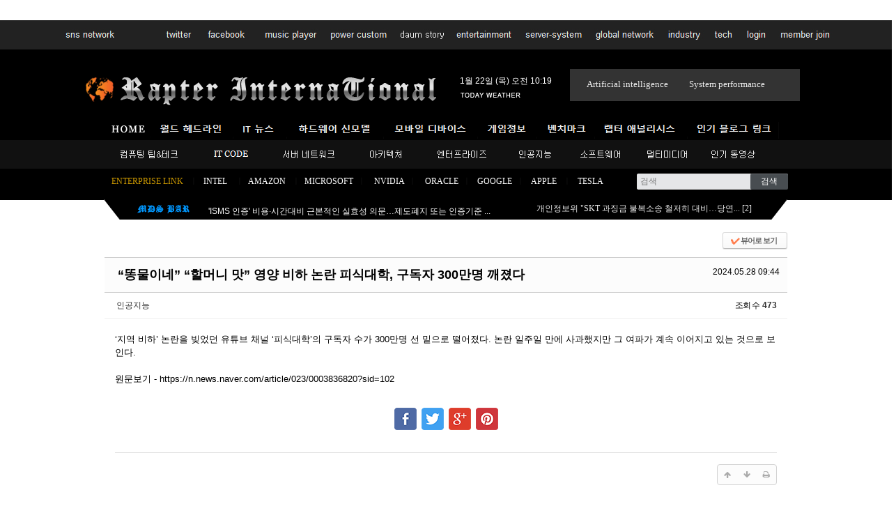

--- FILE ---
content_type: text/html; charset=UTF-8
request_url: https://raptor-hw.net/xe/humor/205728
body_size: 16202
content:
<!DOCTYPE html>
<html lang="ko">
<head>
<!-- META -->
<meta charset="utf-8">
<meta name="Generator" content="XpressEngine">
<meta http-equiv="X-UA-Compatible" content="IE=edge">
<!-- TITLE -->
<title>“똥물이네” “할머니 맛” 영양 비하 논란 피식대학, 구독자 300만명 깨졌다 - GLOBAL_ISSUE_ENT - 랩터 인터내셔널</title>
<!-- CSS -->
<link rel="stylesheet" href="/xe/common/css/xe.min.css?20150410161922" />
<link rel="stylesheet" href="/xe/common/js/plugins/ui/jquery-ui.min.css?20150410161957" />
<link rel="stylesheet" href="https://maxcdn.bootstrapcdn.com/font-awesome/4.2.0/css/font-awesome.min.css" />
<link rel="stylesheet" href="/xe/modules/board/skins/sketchbook5_edit/css/board.css?20241208012412" />
<!--[if lt IE 9]><link rel="stylesheet" href="/xe/modules/board/skins/sketchbook5_edit/css/ie8.css?20241207230629" />
<![endif]--><link rel="stylesheet" href="/xe/layouts/default2/default.layout.css?20241207230529" />
<link rel="stylesheet" href="/xe/modules/editor/styles/default/style.css?20150410162005" />
<link rel="stylesheet" href="/xe/modules/isx/tpl/css/jquery.autocomplete.css?20150912221139" />
<link rel="stylesheet" href="/xe/widgets/newest_document/skins/news_ticker/css/none.css?20150410182636" />
<link rel="stylesheet" href="/xe/widgets/newest_document/skins/xe_official3/css/black.css?20160819155251" />
<link rel="stylesheet" href="/xe/widgets/newest_images/skins/xe_official/css/normal.css?20150410182641" />
<link rel="stylesheet" href="/xe/widgets/newest_document/skins/heavens_degine/css/white.css?20160418203820" />
<link rel="stylesheet" href="/xe/files/faceOff/078/212/layout.css?20250406233735" />
<!-- JS -->
<!--[if lt IE 9]><script src="/xe/common/js/jquery-1.x.min.js?20150410161922"></script>
<![endif]--><!--[if gte IE 9]><!--><script src="/xe/common/js/jquery.min.js?20150410161922"></script>
<![endif]--><script src="/xe/common/js/x.min.js?20150410161922"></script>
<script src="/xe/common/js/xe.min.js?20150410161922"></script>
<script src="/xe/modules/board/tpl/js/board.min.js?20150410162003"></script>
<!--[if lt IE 9]><script src="/xe/common/js/respond.min.js?20150410161922"></script>
<![endif]--><script src="/xe/modules/isx/tpl/js/jquery.autocomplete.min.js?20150912221140"></script>
<script src="/xe/widgets/newest_document/skins/news_ticker/js/news_ticker.js?20150410182637"></script>
<!-- RSS -->
<link rel="alternate" type="application/rss+xml" title="RSS" href="https://raptor-hw.net/xe/humor/rss" /><link rel="alternate" type="application/atom+xml" title="Atom" href="https://raptor-hw.net/xe/humor/atom" /><!-- ICON -->
<link rel="apple-touch-icon" href="https://raptor-hw.net/xe/files/attach/xeicon/mobicon.png" />
<script>
						if(!captchaTargetAct) {var captchaTargetAct = [];}
						captchaTargetAct.push("procMemberFindAccount","procMemberResendAuthMail");
						</script>
<style type="text/css">
 a { text-decoration:none }
 </style>
<script async src="//pagead2.googlesyndication.com/pagead/js/adsbygoogle.js"></script>
<script>
     (adsbygoogle = window.adsbygoogle || []).push({
          google_ad_client: "ca-pub-7773437176971545",
          enable_page_level_ads: true
     });
</script>
<style> .xe_content { font-size:13px; }</style>
<link rel="canonical" href="https://raptor-hw.net/xe/humor/205728" />
<meta property="keywords" content="IT,인공지능,아키텍처,분석,컴퓨터,반도체,하드웨어,소프트웨어,모바일,벤치마크,인텔,엔비디아,서버,네트워크,모바일,스마트폰,클라우드,보안,게임,INTEL,NVIDIA,MOBILE,CLOUD,NETWORK,SERVER,GAME,SECURITY,CISCO,HP,DELL,Artificial intelligence" />
<meta property="description" content="‘지역 비하’ 논란을 빚었던 유튜브 채널 ‘피식대학’의 구독자 수가 300만명 선 밑으로 떨어졌다. 논란 일주일 만에 사과했지만 그 여파가 계속 이어지고 있는 것으로 보인다. 원문보기 - https://n.news.naver.com/article/023/0003836820?sid=102" />
<meta property="og:type" content="article" />
<meta property="og:url" content="https://raptor-hw.net/xe/humor/205728" />
<meta property="og:site_name" content="랩터 인터내셔널" />
<meta property="og:title" content="“똥물이네” “할머니 맛” 영양 비하 논란 피식대학, 구독자 300만명 깨졌다 - GLOBAL_ISSUE_ENT - 랩터 인터내셔널" />
<meta property="og:description" content="‘지역 비하’ 논란을 빚었던 유튜브 채널 ‘피식대학’의 구독자 수가 300만명 선 밑으로 떨어졌다. 논란 일주일 만에 사과했지만 그 여파가 계속 이어지고 있는 것으로 보인다. 원문보기 - https://n.news.naver.com/article/023/0003836820?sid=102" />
<meta property="og:article:author" content="인공지능" />
<meta property="og:image" content="https://raptor-hw.net/xe/files/attach/site_image/site_image.1449543921.jpg" />
<!-- Google Analytics -->
<script>
(function(i,s,o,g,r,a,m){i['GoogleAnalyticsObject']=r;i[r]=i[r]||function(){
(i[r].q=i[r].q||[]).push(arguments)},i[r].l=1*new Date();a=s.createElement(o),
m=s.getElementsByTagName(o)[0];a.async=1;a.src=g;m.parentNode.insertBefore(a,m)
})(window,document,'script','//www.google-analytics.com/analytics.js','ga');

ga('create', 'UA-60603288-1', 'auto');
ga('send', 'pageview', '/humor/205728');
</script>

<!-- Naver Analytics -->
<script type="text/javascript" src="https://wcs.naver.net/wcslog.js"></script>
<script type="text/javascript"> if(!wcs_add) var wcs_add = {}; wcs_add['wa'] = '10e8518c67fcfec'; wcs_do(); </script>

<meta name="robots" content="all" />
<meta property="og:url" content="https://raptor-hw.net/xe/205728" />
<meta property="og:title" content="“똥물이네” “할머니 맛” 영양 비하 논란 피식대학, 구독자 300만명 깨졌다" />
<meta property="og:description" content="‘지역 비하’ 논란을 빚었던 유튜브 채널 ‘피식대학’의 구독자 수가 300만명 선 밑으로 떨어졌다. 논란 일주..." />
<meta property="og:image" content="http://raptor-hw.net/addons/SNS_image_submit/dog.jpg" />
<style data-id="bdCss">
.bd a:focus,.bd input:focus,.bd button:focus,.bd textarea:focus,.bd select:focus{outline-color:#ff7f50;}
.bd .replyNum{color:#ff7f50 !important}
.bd .trackbackNum{color:#d2691e !important}
.bd.fdb_count .replyNum{background:#ff7f50;}
.bd.fdb_count .trackbackNum{background:#d2691e;}
.bd em,.bd .color{color:#ff7f50;}
.bd .shadow{text-shadow:1px 1px 1px #d2691e;}
.bd .bolder{color:#ff7f50;text-shadow:2px 2px 4px #d2691e;}
.bd .bg_color{background-color:#ff7f50;}
.bd .bg_f_color{background-color:#ff7f50;background:-webkit-linear-gradient(#FFF -50%,#ff7f50 50%);background:linear-gradient(to bottom,#FFF -50%,#ff7f50 50%);}
.bd .border_color{border-color:#ff7f50;}
.bd .bx_shadow{box-shadow:0 0 2px #d2691e;}
.viewer_with.on:before{background-color:#ff7f50;box-shadow:0 0 2px #ff7f50;}
.bd_zine.zine li:first-child,.bd_tb_lst.common_notice tr:first-child td{margin-top:2px;border-top:1px solid #DDD}
.bd_zine .info b,.bd_zine .info a{color:#d2691e;}
.bd_zine.card h3{color:#ff7f50;}
.bd_tb_lst{margin-top:0}
.bd_tb_lst .cate span,.bd_tb_lst .author span,.bd_tb_lst .last_post small{max-width:px}
</style><script>
//<![CDATA[
var current_url = "https://raptor-hw.net/xe/?mid=humor&document_srl=205728";
var request_uri = "https://raptor-hw.net/xe/";
var current_mid = "humor";
var waiting_message = "서버에 요청 중입니다. 잠시만 기다려주세요.";
var ssl_actions = new Array();
var default_url = "https://raptor-hw.net/xe/";
var enforce_ssl = true;xe.current_lang = "ko";
xe.cmd_find = "찾기";
xe.cmd_cancel = "취소";
xe.cmd_confirm = "확인";
xe.msg_no_root = "루트는 선택 할 수 없습니다.";
xe.msg_no_shortcut = "바로가기는 선택 할 수 없습니다.";
xe.msg_select_menu = "대상 메뉴 선택";
//]]>
</script>
</head>
<body>
<br>
<br>
<div class="container">
	<p class="skip"><a href="#content">메뉴 건너뛰기</a></p>
	<header class="header">
		<h1>
			<a href="https://raptor-hw.net/xe/" id="siteTitle">
												<img src="https://raptor-hw.net/xe/files/attach/images/212078/f7d25632d86ad090d2a0cc80fb22cf15.png" alt="">							</a>
		</h1>
		<div class="side">
			<!-- SEARCH -->
			<form action="https://raptor-hw.net/xe/" method="get" class="search"><input type="hidden" name="error_return_url" value="/xe/humor/205728" />
				<input type="hidden" name="vid" value="" />
				<input type="hidden" name="mid" value="humor" />
				<input type="hidden" name="act" value="IS" />
				<input type="text" name="is_keyword" value="" required placeholder="검색" title="검색" />
				<input type="submit" value="검색" />
			</form>
			<!-- /SEARCH -->
		</div>
		<!-- GNB -->
		<nav class="gnb" id="gnb">
			<ul>
				<li>
					<a href="https://raptor-hw.net/xe/page_xEcK28"><img src="/xe/files/attach/menu_button/64/66.20150410171446.menu_normal_btn.png" onmouseout="this.src='/xe/files/attach/menu_button/64/66.20150410171446.menu_normal_btn.png'" alt="home"   /></a>
									</li><li>
					<a href="https://raptor-hw.net/xe/hot"><img src="/xe/files/attach/menu_button/64/107.20150913161137.menu_normal_btn.png" onmouseout="this.src='/xe/files/attach/menu_button/64/107.20150913161137.menu_normal_btn.png'" alt="HEADLINE"   /></a>
									</li><li>
					<a href="https://raptor-hw.net/xe/news"><img src="/xe/files/attach/menu_button/64/109.20150913161149.menu_normal_btn.png" onmouseout="this.src='/xe/files/attach/menu_button/64/109.20150913161149.menu_normal_btn.png'" alt="IT NEWS"   /></a>
									</li><li>
					<a href="https://raptor-hw.net/xe/product"><img src="/xe/files/attach/menu_button/64/111.20150913161201.menu_normal_btn.png" onmouseout="this.src='/xe/files/attach/menu_button/64/111.20150913161201.menu_normal_btn.png'" alt="HARDWARE"   /></a>
									</li><li>
					<a href="https://raptor-hw.net/xe/mobile"><img src="/xe/files/attach/menu_button/64/113.20150913161212.menu_normal_btn.png" onmouseout="this.src='/xe/files/attach/menu_button/64/113.20150913161212.menu_normal_btn.png'" alt="MOBILE"   /></a>
									</li><li>
					<a href="https://raptor-hw.net/xe/index.php?mid=news&amp;category=21078"><img src="/xe/files/attach/menu_button/64/114.20150913161223.menu_normal_btn.png" onmouseout="this.src='/xe/files/attach/menu_button/64/114.20150913161223.menu_normal_btn.png'" alt="ARCHITECTURE"   /></a>
									</li><li>
					<a href="https://raptor-hw.net/xe/benchmark"><img src="/xe/files/attach/menu_button/64/116.20150913161234.menu_normal_btn.png" onmouseout="this.src='/xe/files/attach/menu_button/64/116.20150913161234.menu_normal_btn.png'" alt="BENCHMARK"   /></a>
									</li><li>
					<a href="https://raptor-hw.net/xe/rapter_analysis"><img src="/xe/files/attach/menu_button/64/118.20150913161247.menu_normal_btn.png" onmouseout="this.src='/xe/files/attach/menu_button/64/118.20150913161247.menu_normal_btn.png'" alt="ANALYSIS"   /></a>
									</li><li>
					<a href="https://blog.naver.com/newrocker2" target="_blank"><img src="/xe/files/attach/menu_button/64/119.20150913161300.menu_normal_btn.png" onmouseout="this.src='/xe/files/attach/menu_button/64/119.20150913161300.menu_normal_btn.png'" alt="blog"   /></a>
									</li>			</ul>
		</nav>
		<!-- /GNB -->
<div style="position:absolute; top:256px; left:1px;">
        <img src="https://raptor-hw.net/line2.png"></a>
</div>
<div style="position:absolute; top:131px; left:0px;">
        <img src="https://raptor-hw.net/mbar2.png"></a>
</div>
<div style="position:absolute; top:244px; left:-1px;">
        <img src="https://raptor-hw.net/lwing2.png"></a>
</div>
<div style="position:absolute; top:244px; left:957px;">
        <img src="https://raptor-hw.net/lwing22.png"></a>
</div>
 
<div style="position:absolute; top:221px; left:10px;">
<iframe width="720" height="30" src="https://raptor-hw.net/pr.htm" frameborder="0" scrolling="no"></iframe></a>
</div>
<div style="position:absolute; top:79px; left:510px;">
        <font color="white"><span style="font-size:9pt;">1월 22일 (목) 오전 10:19</a>
</div>
<div style="position:absolute; top:99px; left:510px;">
        <a href=# onclick="window.open('https://www.weather.go.kr/w/index.do','name','scrollbars=no resizable=yes width=900 height=900');return false"><img src="https://raptor-hw.net/weather.png" border="0"></a>
</div>
<div style="position:absolute; top:61px; left:668px;">
<table cellpadding="0" cellspacing="0" width="330">
    <tr>
        <td width="166" height="64" background="https://raptor-hw.net/NBAC2.png" valign="top">
            <table cellpadding="0" cellspacing="0" width="165" align="center">
                <tr>
                    <td width="165" height="9"></td>
                </tr>
                <tr>
                    <td width="165" bgcolor="#333333" height="44" valign="middle">                        
                        <p align="center"><a href="https://raptor-hw.net/xe/index.php?mid=page_xEcK28&act=IS&is_keyword=%EC%9D%B8%EA%B3%B5%EC%A7%80%EB%8A%A5&where=document&page=1&search_target=title_content" target="_top"><font face="Georgia" color="#eeeeee" size="2">Artificial intelligence</a></font></p>
</td>
                </tr>
                <tr>
                    <td width="165" height="8"></td>
                </tr>
            </table>
</td>
        <td width="164" height="64" valign="top" background="https://raptor-hw.net/NBAC2.png">
            <table cellpadding="0" cellspacing="0" width="165" align="center">
                <tr>
                    <td width="165" height="9"></td>
                </tr>
                <tr>
                    <td width="165" bgcolor="#333333" height="44" valign="middle">                        
                        <p align="left"><a href="https://raptor-hw.net/xe/index.php?&mid=page_xEcK28&act=IS&is_keyword=%EC%84%B1%EB%8A%A5&where=document&search_target=title_content&page=1" target="_top"><font face="Georgia" color="#eeeeee" size="2">  System performance</a></font></p>
</td>
                </tr>
                <tr>
                    <td width="165" height="8"></td>
                </tr>
            </table>
</td>
    </tr>
</table></a>
</div>
<div style="position:absolute; top:182px; left:12px;">
        <a href="https://raptor-hw.net/xe/computing"><img src="https://raptor-hw.net/ff1.png"></a>
</div>
<div style="position:absolute; top:183px; left:142px;">
        <a href="https://raptor-hw.net/xe/know"><img src="https://raptor-hw.net/ff2.png"></a>
</div>
<div style="position:absolute; top:182px; left:760px;">
        <a href="https://raptor-hw.net/xe/m1"><img src="https://raptor-hw.net/ff3.png"></a>
</div>
<div style="position:absolute; top:182px; left:857px;">
        <a href="https://raptor-hw.net/xe/tube"><img src="https://raptor-hw.net/ff4.png"></a>
</div>
<div style="position:absolute; top:184px; left:248px;">
        <a href="https://raptor-hw.net/xe/index.php?mid=product&category=93575"><img src="https://raptor-hw.net/ff5.png"></a>
</div>
<div style="position:absolute; top:185px; left:357px;">
        <a href="https://raptor-hw.net/xe/humor"><img src="https://raptor-hw.net/ff6.png"></a>
</div>
<div style="position:absolute; top:185px; left:450px;">
        <a href="https://raptor-hw.net/xe/index.php?mid=news&category=21087"><img src="https://raptor-hw.net/ff7.png"></a>
</div>
<div style="position:absolute; top:187px; left:585px;">
        <a href="https://raptor-hw.net/xe/index.php?mid=page_xEcK28&act=IS&is_keyword=%EC%9D%B8%EA%B3%B5%EC%A7%80%EB%8A%A5&where=document&page=1&search_target=title_content"><img src="https://raptor-hw.net/ff8.png"></a>
</div>
<div style="position:absolute; top:185px; left:657px;">
        <a href="https://raptor-hw.net/xe/index.php?mid=news&category=21082"><img src="https://raptor-hw.net/ff11.png"></a>
</div>
<div style="position:absolute; top:255px; left:148px;">
        <div class="xe-widget-wrapper " style=""><div style="*zoom:1;padding:0px 0px 0px 0px !important;">   <div class="news_ticker_none">
    <table cellspacing="0">
    <tr>
        <td>
            <div class="tickerBox" id="news_ticker_1769044759">
                <ul>
                                        <li>
                      <span class="title">
                        <a href="https://raptor-hw.net/xe/221197#1">당신의 직업은 안녕하십니까? - 신년기획 ＜멋진 신AI세계＞</a>
                                                 
                                                                      </span>
                    </li>
                                        <li>
                      <span class="title">
                        <a href="https://raptor-hw.net/xe/220980#5">'ISMS 인증' 비용·시간대비 근본적인 실효성 의문…제도폐지 또는 인증기준 ...</a>
                                                 
                                                                      </span>
                    </li>
                                        <li>
                      <span class="title">
                        <a href="https://raptor-hw.net/xe/220876#3">의료기관 사이버 공격 무방비 노출, 제도적 장치 마련 필요</a>
                                                 
                                                                      </span>
                    </li>
                                        <li>
                      <span class="title">
                        <a href="https://raptor-hw.net/xe/220742#8">&quot;진짜 욕 나오네&quot; 폭발한 국민…'6천억 펑펑' 건보공단 발칵/ SBS</a>
                                                 
                                                                      </span>
                    </li>
                                        <li>
                      <span class="title">
                        <a href="https://raptor-hw.net/xe/220482#0">세계 인공지능 반도체 지배기업 '엔비디아', 2분기 실적발표 및 분석</a>
                                                                      </span>
                    </li>
                                        <li>
                      <span class="title">
                        <a href="https://raptor-hw.net/xe/220475#0">(성능 벤치마크) iPhone 17 Pro Max vs Samsung Galaxy S25 Ultra</a>
                                                                      </span>
                    </li>
                                        <li>
                      <span class="title">
                        <a href="https://raptor-hw.net/xe/220463#1">애플 iPhone 17 시리즈 성능 세부 정보 (2025년 10월 26일 기준)</a>
                                                 
                                                                      </span>
                    </li>
                                        <li>
                      <span class="title">
                        <a href="https://raptor-hw.net/xe/220455#0">UK 의회: 모바일 도난 방지 위해 테크 기업 책임 강화 제안</a>
                                                                      </span>
                    </li>
                                        <li>
                      <span class="title">
                        <a href="https://raptor-hw.net/xe/220449#0">IDC 보고서: 2025년 3분기 스마트폰 시장 2.6% 성장, AI 제품 주도</a>
                                                                      </span>
                    </li>
                                        <li>
                      <span class="title">
                        <a href="https://raptor-hw.net/xe/220437#0">AMD Radeon AI PRO R9700 GPU 정식 판매 시작</a>
                                                                      </span>
                    </li>
                                    </ul>
            </div>
        </td>
    </tr>
    </table>
</div>
<script type="text/javascript">
    xAddEventListener(window, 'load', function() { doStartScroll("news_ticker_1769044759", 25, 100); });
</script>
</div></div></a>
</div>
<div style="position:absolute; top:262px; left:600px;">
        <div class="xe-widget-wrapper " style=""><div style="*zoom:1;padding:0px 0px 0px 0px !important;">    <div class="latest_black">
        <ul>
                <li>
	            <span class="title">
            <a href="https://raptor-hw.net/xe/221464#2">개인정보위 &quot;SKT 과징금 불복소송 철저히 대비…당연...</a>
                          <span class="comment">[<a href="https://raptor-hw.net/xe/221464#comment">2</a>]</span>
                                  </span>
        </li>
            </ul>
    </div>
</div></div></a></div>
<div style="position:absolute; top:82px; left:-27px;">
        <img src="https://raptor-hw.net/et.png"></a>
</div> 
<div style="position:absolute; top:0px; left:-64px;">
<table width="1200" height="13" cellspacing="0" bordercolordark="#DDDDDD" bordercolorlight="#DDDDDD" cellpadding="0" border="0">
    <tr>
        <td bordercolor="white" bordercolordark="white" bordercolorlight="white" width="137" style="border-width:1; border-style:none;" valign="middle" height="23">            
            <p align="left"><a href="https://twitter.com/rapter7?ref_src=twsrc%5Etfw&ref_url=https%3A%2F%2Fraptor-hw.net%3A42215%2Fxe%2F" target="_blank"><img src="https://raptor-hw.net/jj1.jpg" border="0"></p>
</td>
        <td width="1519" bordercolor="white" bordercolordark="white" bordercolorlight="white" valign="middle" style="border-width:1; border-style:none;" height="23">            
            <p align="left"><a href="https://twitter.com/" target="_blank"><img src="https://raptor-hw.net/jj2.jpg" border="0"><a href="https://www.facebook.com" target="_blank"><img src="https://raptor-hw.net/jj3.jpg" border="0"><a href="https://raptor-hw.net/xe/tube" target="_top"><img src="https://raptor-hw.net:/jj4.jpg" border="0"><a href="https://raptor-hw.net/xe/rapter_analysis" target="_parent"><img src="https://raptor-hw.net/jj5.jpg" border="0"><a href="http://ssan664.tistory.com/" target="_blank"><img src="https://raptor-hw.net/jj6.jpg" border="0"><a href="https://raptor-hw.net/xe/tube" target="_parent"><img src="https://raptor-hw.net/jj7.jpg" border="0"><a href="https://raptor-hw.net/xe/index.php?mid=product&category=93575" target="_parent"><img src="https://raptor-hw.net/jj8.jpg" border="0"><a href=# onclick="window.open(https://raptor-hw.net/gn.htm','name','scrollbars=no resizable=yes width=560 height=386');return false"><img src="https://raptor-hw.net/jj9.jpg" border="0"><a href="https://raptor-hw.net/xe/index.php?mid=news&category=21087" target="_parent"><img src="https://raptor-hw.net/jj10.jpg" border="0"><a href="https://raptor-hw.net/xe/know" target="_parent"><img src="https://raptor-hw.net/jj11.jpg" border="0"><a href="https://raptor-hw.net/xe/?mid=rapter_analysis" target="_parent"><img src="https://raptor-hw.net/jj12.jpg" border="0"><a href="https://raptor-hw.net/xe/index.php?mid=rmd&document_srl=115735&act=dispMemberSignUpForm" target="_parent"><img src="https://raptor-hw.net/jj13.jpg" border="0"></p>
</td>
    </tr>
</table></a>
</div>
	</header>
	<!-- VISUAL | DEFAULT -->
	<div class="visual main">
		<div class="list">
					</div>
	</div>	<!-- VISUAL | USER DEFINE -->
		<!-- /VISUAL -->
	<div class="body main">
		<!-- LNB -->
				<!-- /LNB -->
		<!-- CONTENT -->
		<div class="content" id="content">
			<!--#JSPLUGIN:ui--><script>//<![CDATA[
var lang_type = "ko";
var bdLogin = "로그인 하시겠습니까?@https://raptor-hw.net/xe/index.php?mid=humor&document_srl=205728&act=dispMemberLoginForm";
jQuery(function($){
	board('#bd_119418_205728');
	$.cookie('bd_viewer_font',$('body').css('font-family'));
});
//]]></script>
<div></div><div id="bd_119418_205728" class="bd   small_lst_btn1" data-default_style="list" data-bdFilesType="" data-bdNavSide="N">
<div class="bd_hd v2 clear">
		
		
	<div class="bd_set fr m_btn_wrp m_no">
				<a class="bg_f_f9" href="#" onclick="window.open('https://raptor-hw.net/xe/index.php?mid=humor&amp;document_srl=205728&amp;listStyle=viewer','viewer','width=9999,height=9999,scrollbars=yes,resizable=yes,toolbars=no');return false"><em>✔</em> <strong>뷰어로 보기</strong></a>											</div>
	
	</div>
<div class="rd rd_nav_style2 clear" style="padding:;" data-docSrl="205728">
	
	<div class="rd_hd clear" style="margin:0 -15px 20px">
		
		<div class="board clear " style=";">
			<div class="top_area ngeb" style=";">
								<div class="fr">
										<span class="date m_no">2024.05.28 09:44</span>				</div>
				<h1 class="np_18px"><a href="https://raptor-hw.net/xe/205728">“똥물이네” “할머니 맛” 영양 비하 논란 피식대학, 구독자 300만명 깨졌다</a></h1>
			</div>
			<div class="btm_area clear">
								<div class="side">
					<a href="#popup_menu_area" class="nick member_7842" onclick="return false">인공지능</a>																								</div>
				<div class="side fr">
																																			<span>조회 수 <b>473</b></span>																			</div>
				
							</div>
		</div>		
				
				
				
				
				
							</div>
	
		
	<div class="rd_body clear">
		
				
				
				<article><!--BeforeDocument(205728,7842)--><div class="document_205728_7842 xe_content">‘지역 비하’ 논란을 빚었던 유튜브 채널 ‘피식대학’의 구독자 수가 300만명 선 밑으로 떨어졌다. 논란 일주일 만에 사과했지만 그 여파가 계속 이어지고 있는 것으로 보인다.<br /><br />
원문보기 - https://n.news.naver.com/article/023/0003836820?sid=102</div><!--AfterDocument(205728,7842)--></article>
				
					</div>
	
	<div class="rd_ft">
		
				
				
				
		<div class="to_sns big" style="text-align:" data-url="https://raptor-hw.net/xe/205728?l=ko" data-title="%E2%80%9C%EB%98%A5%EB%AC%BC%EC%9D%B4%EB%84%A4%E2%80%9D+%E2%80%9C%ED%95%A0%EB%A8%B8%EB%8B%88+%EB%A7%9B%E2%80%9D+%EC%98%81%EC%96%91+%EB%B9%84%ED%95%98+%EB%85%BC%EB%9E%80+%ED%94%BC%EC%8B%9D%EB%8C%80%ED%95%99%2C+%EA%B5%AC%EB%8F%85%EC%9E%90+300%EB%A7%8C%EB%AA%85+%EA%B9%A8%EC%A1%8C%EB%8B%A4">
			<a class="facebook bubble" href="#" data-type="facebook" title="To Facebook"><b class="ico_sns facebook">Facebook</b></a>
			<a class="twitter bubble" href="#" data-type="twitter" title="To Twitter"><b class="ico_sns twitter">Twitter</b></a>
			<a class="google bubble" href="#" data-type="google" title="To Google"><b class="ico_sns google">Google</b></a>
			<a class="pinterest bubble" href="#" data-type="pinterest" title="To Pinterest"><b class="ico_sns pinterest">Pinterest</b></a>
					</div>				
				
		<div class="rd_ft_nav clear">
						
						
						<div class="rd_nav img_tx fr m_btn_wrp">
				<a class="back_to bubble m_no" href="#bd_119418_205728" title="위로"><i class="fa fa-arrow-up"></i><b class="tx">위로</b></a>
	<a class="back_to bubble m_no" href="#rd_end_205728" title="(목록) 아래로"><i class="fa fa-arrow-down"></i><b class="tx">아래로</b></a>
	<a class="comment back_to bubble if_viewer m_no" href="#205728_comment" title="댓글로 가기"><i class="fa fa-comment"></i><b class="tx">댓글로 가기</b></a>
	<a class="print_doc bubble m_no" href="https://raptor-hw.net/xe/index.php?mid=humor&amp;document_srl=205728&amp;listStyle=viewer" title="인쇄"><i class="fa fa-print"></i><b class="tx">인쇄</b></a>			</div>					</div>
	</div>
	<p align="center"><script src="//pagead2.googlesyndication.com/pagead/js/adsbygoogle.js" async=""></script>
<!-- down_new -->
<ins class="adsbygoogle" style="width: 900px; height: 100px; display: inline-block;" data-ad-slot="8911605919" data-ad-client="ca-pub-7773437176971545">
<script>
(adsbygoogle = window.adsbygoogle || []).push({});
</script></ins></p>
	
	<div class="fdb_lst_wrp  ">
		<div id="205728_comment" class="fdb_lst clear  ">
			
						
			<div class="cmt_editor">
<label for="editor_205728" class="cmt_editor_tl fl"><em>✔</em><strong>댓글 쓰기</strong></label>
<div class="editor_select bubble fr m_no" title="※ 주의 : 페이지가 새로고침됩니다">
	<a class="tg_btn2" href="#" data-href="#editor_select"><em class="fa fa-info-circle bd_info_icon"></em> 에디터 선택하기</a>
	<div id="editor_select" class="tg_cnt2 wrp m_no"><button type="button" class="tg_blur2"></button>
		<a class="on" href="#" onclick="jQuery.cookie('bd_editor','simple');location.reload();return false"><em>✔ </em>텍스트 모드</a>
		<a href="#" onclick="jQuery.cookie('bd_editor','editor');location.reload();return false"><em>✔ </em>에디터 모드</a>
				<span class="edge"></span><button type="button" class="tg_blur2"></button>
		<i class="ie8_only bl"></i><i class="ie8_only br"></i>
	</div></div><div class="bd_wrt clear">
	<div class="simple_wrt">
		<span class="profile img no_img">?</span>
		<div class="text">
			<a class="cmt_disable bd_login" href="#">댓글 쓰기 권한이 없습니다. 로그인 하시겠습니까?</a>					</div>
		<input type="button" value="등록" disabled="disabled" class="bd_btn" />
	</div>
</div>
</div>			
			<div id="cmtPosition" aria-live="polite"><div class="fdb_tag">
	<a class="ui_font bubble" href="#" onclick="jQuery(this).parent().nextAll('ul,.bd_pg').slideToggle();return false" title="댓글 보기">Comments <b>'1'</b></a>
</div><ul class="fdb_lst_ul ">
		<li id="comment_205729" class="fdb_itm clear">
		
				<img class="profile img" src="https://raptor-hw.net/xe/files/member_extra_info/profile_image/773/118/118773.jpg" alt="profile" />						
		<div class="meta">
			<a href="#popup_menu_area" class="member_118773" onclick="return false">RAPTER_A.I</a>									<span class="date">2024.05.28 09:44</span>
									
					</div>
		
				<!--BeforeComment(205729,118773)--><div class="comment_205729_118773 xe_content">Humanity evolves, and we need to pioneer a new era</div><!--AfterComment(205729,118773)-->				
		<div class="fdb_nav img_tx">
												<a class="re_comment" href="https://raptor-hw.net/xe/index.php?mid=humor&amp;document_srl=205728&amp;act=dispBoardReplyComment&amp;comment_srl=205729" onclick="alert('권한이 없습니다.');return false;"><i class="fa fa-comment"></i> 댓글</a>			
					</div>
	</li>
	</ul>
</div>
			
								</div>
	</div>	<table cellpadding="0" cellspacing="0" width="980">
    <tr>
        <td><div class="xe-widget-wrapper " style=""><div style="*zoom:1;padding:0px 0px 0px 0px !important;">    <div class="ni_box">
            <div>
        <table class="thumbnail_box">
                        <tr valign="top">
                                        <td >
                                <div class="thumbnail"><a href="https://raptor-hw.net/xe/221208"><img src="https://raptor-hw.net/xe/files/thumbnails/208/221/160x85.crop.jpg" border="0" alt="" class="thumbnail" /></a></div>
                <div class="title">
                    <a href="https://raptor-hw.net/xe/221208#1">[AI의 학벌파괴 시작] &quot;이걸...</a>
                                    </div>
                                                                            </td>
                                        <td >
                                <div class="thumbnail"><a href="https://raptor-hw.net/xe/221197"><img src="https://raptor-hw.net/xe/files/thumbnails/197/221/160x85.crop.jpg" border="0" alt="" class="thumbnail" /></a></div>
                <div class="title">
                    <a href="https://raptor-hw.net/xe/221197#1">당신의 직업은 안녕하십니까...</a>
                                    </div>
                                                                            </td>
                                        <td >
                                <div class="thumbnail"><a href="https://raptor-hw.net/xe/220980"><img src="https://raptor-hw.net/xe/files/thumbnails/980/220/160x85.crop.jpg" border="0" alt="" class="thumbnail" /></a></div>
                <div class="title">
                    <a href="https://raptor-hw.net/xe/220980#5">'ISMS 인증' 비용·시간대비 ...</a>
                                    </div>
                                                                            </td>
                                        <td >
                                <div class="thumbnail"><a href="https://raptor-hw.net/xe/220876"><img src="https://raptor-hw.net/xe/files/thumbnails/876/220/160x85.crop.jpg" border="0" alt="" class="thumbnail" /></a></div>
                <div class="title">
                    <a href="https://raptor-hw.net/xe/220876#3">의료기관 사이버 공격 무방...</a>
                                    </div>
                                                                            </td>
                                        <td >
                                <div class="thumbnail"><a href="https://raptor-hw.net/xe/220742"><img src="https://raptor-hw.net/xe/files/thumbnails/742/220/160x85.crop.jpg" border="0" alt="" class="thumbnail" /></a></div>
                <div class="title">
                    <a href="https://raptor-hw.net/xe/220742#8">&quot;진짜 욕 나오네&quot; 폭발한 국...</a>
                                    </div>
                                                                            </td>
                                </tr>
                </table>
        </div>
    </div>
</div></div>
</td>
    </tr>
</table>
	<br>
	<br>
	<div class="xe-widget-wrapper " style=""><div style="*zoom:1;padding:0px 0px 0px 0px !important;">    <div class="latest_white_heaven_content">
                      <span class="title">
            <a href="https://raptor-hw.net/xe/221464#2"><b>개인정보위 &quot;SKT 과징금 불복소송 철저히 대비…당연히 이길 것&quot;</b></a>
                          <span class="comment">[<a href="https://raptor-hw.net/xe/221464#comment">2</a>]</span>
                       
          </span><br>
                  <span class="title">
            <a href="https://raptor-hw.net/xe/221459#1"><b>“AI 뭐 없네?” 증시 존재감 희미해진 네카오…시총 비중 2% 밑으로</b></a>
                          <span class="comment">[<a href="https://raptor-hw.net/xe/221459#comment">1</a>]</span>
                       
          </span><br>
                  <span class="title">
            <a href="https://raptor-hw.net/xe/221454#1"><b>[단독] “기대 이상 부동산 공급대책 곧 나올 것”…태릉CC급 규모 포함</b></a>
                          <span class="comment">[<a href="https://raptor-hw.net/xe/221454#comment">1</a>]</span>
                       
          </span><br>
                  <span class="title">
            <a href="https://raptor-hw.net/xe/221449#1"><b>SKT, 개인정보 유출 과징금 1347억원 취소 소송 제기</b></a>
                          <span class="comment">[<a href="https://raptor-hw.net/xe/221449#comment">1</a>]</span>
                       
          </span><br>
                  <span class="title">
            <a href="https://raptor-hw.net/xe/221440#2"><b>전세계 문화대통령 “BTS”, 한국 광화문에서 첫 활동시작 알리나</b></a>
                          <span class="comment">[<a href="https://raptor-hw.net/xe/221440#comment">2</a>]</span>
                       
          </span><br>
                  <span class="title">
            <a href="https://raptor-hw.net/xe/221435#1"><b>'아마존·AMD 본사' 지분 투자 유치한 업스테이지 &quot;몸값 최대 4조 목표&quot; [fn마켓워치]</b></a>
                          <span class="comment">[<a href="https://raptor-hw.net/xe/221435#comment">1</a>]</span>
                       
          </span><br>
                  <span class="title">
            <a href="https://raptor-hw.net/xe/221430#1"><b>&quot;영끌한 사람들 큰일났다&quot; 7% 금리 앞에 절망...</b></a>
                          <span class="comment">[<a href="https://raptor-hw.net/xe/221430#comment">1</a>]</span>
                       
          </span><br>
                  <span class="title">
            <a href="https://raptor-hw.net/xe/221425#1"><b>&quot;현실은 더 최악&quot; 내몰린 2030…일자리 '미스매치' 이렇게 심했다</b></a>
                          <span class="comment">[<a href="https://raptor-hw.net/xe/221425#comment">1</a>]</span>
                       
          </span><br>
                  <span class="title">
            <a href="https://raptor-hw.net/xe/221420#1"><b>李 &quot;정부 사기당해&quot; 지적한 그 업체…코레일, 사기죄로 고소 [국토부 산하기관 업무보고]</b></a>
                          <span class="comment">[<a href="https://raptor-hw.net/xe/221420#comment">1</a>]</span>
                       
          </span><br>
                  <span class="title">
            <a href="https://raptor-hw.net/xe/221411#2"><b>정부, '지방 주도 성장' 대전환 추진…통합특별시에 4년 최대 20조 원 지원</b></a>
                          <span class="comment">[<a href="https://raptor-hw.net/xe/221411#comment">2</a>]</span>
                       
          </span><br>
                  <span class="title">
            <a href="https://raptor-hw.net/xe/221406#1"><b>공공기관 우선 이전 추진…정부, 통합특별시 우대 방침 밝혀</b></a>
                          <span class="comment">[<a href="https://raptor-hw.net/xe/221406#comment">1</a>]</span>
                       
          </span><br>
                  <span class="title">
            <a href="https://raptor-hw.net/xe/221401#1"><b>[속보] 金총리 &quot;행정통합 특별시, 서울시에 준하는 지위 부여&quot;</b></a>
                          <span class="comment">[<a href="https://raptor-hw.net/xe/221401#comment">1</a>]</span>
                       
          </span><br>
                  <span class="title">
            <a href="https://raptor-hw.net/xe/221379#5"><b>'中 모델 도용 논란' 네이버의 굴욕…독파모 '충격의 탈락'</b></a>
                          <span class="comment">[<a href="https://raptor-hw.net/xe/221379#comment">5</a>]</span>
                       
          </span><br>
            </div>
</div></div>
	<br>
	<br>
	
	</div>
<hr id="rd_end_205728" class="rd_end clear" /><div class="bd_lst_wrp">
<div class="tl_srch clear">
	
			
	<div class="bd_faq_srch">
		<form action="https://raptor-hw.net/xe/" method="get" onsubmit="return procFilter(this, search)" ><input type="hidden" name="act" value="" />
	<input type="hidden" name="vid" value="" />
	<input type="hidden" name="mid" value="humor" />
	<input type="hidden" name="category" value="" />
	<table class="bd_tb">
		<tr>
			<td>
				<span class="select itx">
					<select name="search_target">
						<option value="title_content">제목+내용</option><option value="title">제목</option><option value="content">내용</option><option value="comment">댓글</option><option value="tag">태그</option>					</select>
				</span>
			</td>
			<td class="itx_wrp">
				<input type="text" name="search_keyword" value="" class="itx srch_itx" />
			</td>
			<td>
				<button type="submit" onclick="jQuery(this).parents('form').submit();return false" class="bd_btn">검색</button>
							</td>
		</tr>
	</table>
</form>	</div></div>
<div class="cnb_n_list">
<div class="lst_btn fr">
	<ul>
		<li class="classic on"><a class="bubble" href="https://raptor-hw.net/xe/index.php?mid=humor&amp;listStyle=list" title="Text Style"><b>List</b></a></li>
		<li class="zine"><a class="bubble" href="https://raptor-hw.net/xe/index.php?mid=humor&amp;listStyle=webzine" title="Text + Image Style"><b>Zine</b></a></li>
		<li class="gall"><a class="bubble" href="https://raptor-hw.net/xe/index.php?mid=humor&amp;listStyle=gallery" title="Gallery Style"><b>Gallery</b></a></li>
			</ul>
</div></div>
		<table class="bd_lst bd_tb_lst bd_tb">
	<caption class="blind">List of Articles</caption>
	<thead class="bg_f_f9">
		
		<tr>
						<th scope="col" class="no"><span><a href="https://raptor-hw.net/xe/index.php?mid=humor&amp;document_srl=205728&amp;order_type=desc" title="내림차순">번호</a></span></th>																																													<th scope="col" class="title"><span><a href="https://raptor-hw.net/xe/index.php?mid=humor&amp;document_srl=205728&amp;sort_index=title&amp;order_type=desc">제목</a></span></th>
																																																			<th scope="col"><span><a href="https://raptor-hw.net/xe/index.php?mid=humor&amp;document_srl=205728&amp;sort_index=regdate&amp;order_type=desc">날짜</a></span></th>																							</tr>
	</thead>
	<tbody>
		
		<tr class="notice">
						<td class="no">
				<strong>공지</strong>			</td>																																													<td class="title">
				<a href="https://raptor-hw.net/xe/humor/148529"><strong><span style="font-weight:bold;;color:#7f0000">AMD 젠 아키텍처 분석 (프론트엔드, OP캐시, CCX, 인피니티 패브릭)</span></strong></a>
								<a href="https://raptor-hw.net/xe/humor/148529#148529_comment" class="replyNum" title="댓글">6</a>												<span class="extraimages"></span>
			</td>
																																																			<td class="time">2017.07.23</td>																							</tr>		
		<tr>
						<td class="no">
								2766			</td>																																													<td class="title">
				
								<a href="https://raptor-hw.net/xe/humor/206113" class="hx" data-viewer="https://raptor-hw.net/xe/index.php?mid=humor&amp;document_srl=206113&amp;listStyle=viewer">
					'오송참사 부실대응' 충북도·청주시 공무원 10명 기소				</a>
												<a href="https://raptor-hw.net/xe/humor/206113#206113_comment" class="replyNum" title="댓글">1</a>												<span class="extraimages"></span>
							</td>
																																																			<td class="time" title="19:28">2024.06.19</td>																							</tr><tr>
						<td class="no">
								2765			</td>																																													<td class="title">
				
								<a href="https://raptor-hw.net/xe/humor/206108" class="hx" data-viewer="https://raptor-hw.net/xe/index.php?mid=humor&amp;document_srl=206108&amp;listStyle=viewer">
					“청주시장이 학연·지연으로 인사 차별”...‘100원 소송’ 낸 공무원				</a>
												<a href="https://raptor-hw.net/xe/humor/206108#206108_comment" class="replyNum" title="댓글">1</a>												<span class="extraimages"></span>
							</td>
																																																			<td class="time" title="19:25">2024.06.19</td>																							</tr><tr>
						<td class="no">
								2764			</td>																																													<td class="title">
				
								<a href="https://raptor-hw.net/xe/humor/206097" class="hx" data-viewer="https://raptor-hw.net/xe/index.php?mid=humor&amp;document_srl=206097&amp;listStyle=viewer">
					의협 &quot;27일 무기한 휴진 돌입&quot;… 정부 독재 맞서 대민의료 살릴 것				</a>
												<a href="https://raptor-hw.net/xe/humor/206097#206097_comment" class="replyNum" title="댓글">1</a>												<span class="extraimages"></span>
							</td>
																																																			<td class="time" title="17:53">2024.06.18</td>																							</tr><tr>
						<td class="no">
								2763			</td>																																													<td class="title">
				
								<a href="https://raptor-hw.net/xe/humor/206092" class="hx" data-viewer="https://raptor-hw.net/xe/index.php?mid=humor&amp;document_srl=206092&amp;listStyle=viewer">
					78세 여성 기간제 근로자 밥 안 해도 채용될까				</a>
												<a href="https://raptor-hw.net/xe/humor/206092#206092_comment" class="replyNum" title="댓글">1</a>												<span class="extraimages"></span>
							</td>
																																																			<td class="time" title="17:12">2024.06.18</td>																							</tr><tr>
						<td class="no">
								2762			</td>																																													<td class="title">
				
								<a href="https://raptor-hw.net/xe/humor/206087" class="hx" data-viewer="https://raptor-hw.net/xe/index.php?mid=humor&amp;document_srl=206087&amp;listStyle=viewer">
					중증환자들 폭발…&quot;불법행동 의사 사법처리, 면허 박탈하라&quot;				</a>
												<a href="https://raptor-hw.net/xe/humor/206087#206087_comment" class="replyNum" title="댓글">1</a>												<span class="extraimages"></span>
							</td>
																																																			<td class="time" title="09:39">2024.06.18</td>																							</tr><tr>
						<td class="no">
								2761			</td>																																													<td class="title">
				
								<a href="https://raptor-hw.net/xe/humor/206077" class="hx" data-viewer="https://raptor-hw.net/xe/index.php?mid=humor&amp;document_srl=206077&amp;listStyle=viewer">
					&quot;70대 기간제에 식사준비&quot; 논란…청주시 해명에도 게시판 불났다				</a>
												<a href="https://raptor-hw.net/xe/humor/206077#206077_comment" class="replyNum" title="댓글">2</a>												<span class="extraimages"></span>
							</td>
																																																			<td class="time" title="17:36">2024.06.17</td>																							</tr><tr>
						<td class="no">
								2760			</td>																																													<td class="title">
				
								<a href="https://raptor-hw.net/xe/humor/206059" class="hx" data-viewer="https://raptor-hw.net/xe/index.php?mid=humor&amp;document_srl=206059&amp;listStyle=viewer">
					경찰 &quot;의사 1천명, 고려제약 리베이트 받아&quot;…수사선상에				</a>
												<a href="https://raptor-hw.net/xe/humor/206059#206059_comment" class="replyNum" title="댓글">1</a>												<span class="extraimages"></span>
							</td>
																																																			<td class="time" title="16:09">2024.06.17</td>																							</tr><tr>
						<td class="no">
								2759			</td>																																													<td class="title">
				
								<a href="https://raptor-hw.net/xe/humor/206023" class="hx" data-viewer="https://raptor-hw.net/xe/index.php?mid=humor&amp;document_srl=206023&amp;listStyle=viewer">
					'마이웨이 집단휴진'에…분노한 병원 노동자들 &quot;환자 지켜야&quot;				</a>
												<a href="https://raptor-hw.net/xe/humor/206023#206023_comment" class="replyNum" title="댓글">3</a>												<span class="extraimages"></span>
							</td>
																																																			<td class="time" title="14:45">2024.06.17</td>																							</tr><tr>
						<td class="no">
								2758			</td>																																													<td class="title">
				
								<a href="https://raptor-hw.net/xe/humor/206014" class="hx" data-viewer="https://raptor-hw.net/xe/index.php?mid=humor&amp;document_srl=206014&amp;listStyle=viewer">
					&quot;휴진하면 불매할 것&quot;…뿔난 엄마들, 동네병원에 경고(종합)				</a>
												<a href="https://raptor-hw.net/xe/humor/206014#206014_comment" class="replyNum" title="댓글">4</a>												<span class="extraimages"></span>
							</td>
																																																			<td class="time" title="14:31">2024.06.17</td>																							</tr><tr>
						<td class="no">
								2757			</td>																																													<td class="title">
				
								<a href="https://raptor-hw.net/xe/humor/206002" class="hx" data-viewer="https://raptor-hw.net/xe/index.php?mid=humor&amp;document_srl=206002&amp;listStyle=viewer">
					'서울 옆세권 뜨거운데..' 구리만 오히려 인구 쭉쭉 빠지는 이유				</a>
												<a href="https://raptor-hw.net/xe/humor/206002#206002_comment" class="replyNum" title="댓글">1</a>												<span class="extraimages"></span>
							</td>
																																																			<td class="time" title="00:39">2024.06.16</td>																							</tr><tr>
						<td class="no">
								2756			</td>																																													<td class="title">
				
								<a href="https://raptor-hw.net/xe/humor/205997" class="hx" data-viewer="https://raptor-hw.net/xe/index.php?mid=humor&amp;document_srl=205997&amp;listStyle=viewer">
					헤즈볼라, 이스라엘에 보복 예고…30년 '암묵적 합의' 깨지나				</a>
												<a href="https://raptor-hw.net/xe/humor/205997#205997_comment" class="replyNum" title="댓글">1</a>												<span class="extraimages"></span>
							</td>
																																																			<td class="time" title="17:18">2024.06.13</td>																							</tr><tr>
						<td class="no">
								2755			</td>																																													<td class="title">
				
								<a href="https://raptor-hw.net/xe/humor/205992" class="hx" data-viewer="https://raptor-hw.net/xe/index.php?mid=humor&amp;document_srl=205992&amp;listStyle=viewer">
					난리난 집값 공포에 질린 남양주				</a>
												<a href="https://raptor-hw.net/xe/humor/205992#205992_comment" class="replyNum" title="댓글">1</a>												<span class="extraimages"></span>
							</td>
																																																			<td class="time" title="16:23">2024.06.13</td>																							</tr><tr>
						<td class="no">
								2754			</td>																																													<td class="title">
				
								<a href="https://raptor-hw.net/xe/humor/205987" class="hx" data-viewer="https://raptor-hw.net/xe/index.php?mid=humor&amp;document_srl=205987&amp;listStyle=viewer">
					[BTS 2024 페스타] 무더위에도 글로벌 집결				</a>
												<a href="https://raptor-hw.net/xe/humor/205987#205987_comment" class="replyNum" title="댓글">1</a>												<span class="extraimages"></span>
							</td>
																																																			<td class="time" title="15:51">2024.06.13</td>																							</tr><tr>
						<td class="no">
								2753			</td>																																													<td class="title">
				
								<a href="https://raptor-hw.net/xe/humor/205979" class="hx" data-viewer="https://raptor-hw.net/xe/index.php?mid=humor&amp;document_srl=205979&amp;listStyle=viewer">
					BTS 진 내일(수) 전역, 위대한 드래곤볼의 서막				</a>
												<a href="https://raptor-hw.net/xe/humor/205979#205979_comment" class="replyNum" title="댓글">1</a>												<span class="extraimages"></span>
							</td>
																																																			<td class="time" title="17:45">2024.06.11</td>																							</tr><tr>
						<td class="no">
								2752			</td>																																													<td class="title">
				
								<a href="https://raptor-hw.net/xe/humor/205974" class="hx" data-viewer="https://raptor-hw.net/xe/index.php?mid=humor&amp;document_srl=205974&amp;listStyle=viewer">
					수수료율·로열티·정산·탬퍼링..SM-첸백시 갈등 주요 쟁점				</a>
												<a href="https://raptor-hw.net/xe/humor/205974#205974_comment" class="replyNum" title="댓글">1</a>												<span class="extraimages"></span>
							</td>
																																																			<td class="time" title="16:31">2024.06.11</td>																							</tr><tr>
						<td class="no">
								2751			</td>																																													<td class="title">
				
								<a href="https://raptor-hw.net/xe/humor/205968" class="hx" data-viewer="https://raptor-hw.net/xe/index.php?mid=humor&amp;document_srl=205968&amp;listStyle=viewer">
					세계 팝의황제 &quot;BTS&quot;, 2024 방.방.콘 생중계				</a>
												<a href="https://raptor-hw.net/xe/humor/205968#205968_comment" class="replyNum" title="댓글">1</a>												<span class="extraimages"></span>
							</td>
																																																			<td class="time" title="20:09">2024.06.08</td>																							</tr><tr>
						<td class="no">
								2750			</td>																																													<td class="title">
				
								<a href="https://raptor-hw.net/xe/humor/205963" class="hx" data-viewer="https://raptor-hw.net/xe/index.php?mid=humor&amp;document_srl=205963&amp;listStyle=viewer">
					연쇄 폭로에 고소 맞불..밀양 성폭행 사건 파장 확산일로 (이슈라이브) / SBS				</a>
												<a href="https://raptor-hw.net/xe/humor/205963#205963_comment" class="replyNum" title="댓글">1</a>												<span class="extraimages"></span>
							</td>
																																																			<td class="time" title="23:37">2024.06.07</td>																							</tr><tr>
						<td class="no">
								2749			</td>																																													<td class="title">
				
								<a href="https://raptor-hw.net/xe/humor/205949" class="hx" data-viewer="https://raptor-hw.net/xe/index.php?mid=humor&amp;document_srl=205949&amp;listStyle=viewer">
					[2026 북중미 월드컵 2차 예선] 대한민국 vs 싱가포르 생중계				</a>
												<a href="https://raptor-hw.net/xe/humor/205949#205949_comment" class="replyNum" title="댓글">1</a>												<span class="extraimages"></span>
							</td>
																																																			<td class="time" title="21:06">2024.06.06</td>																							</tr><tr>
						<td class="no">
								2748			</td>																																													<td class="title">
				
								<a href="https://raptor-hw.net/xe/humor/205940" class="hx" data-viewer="https://raptor-hw.net/xe/index.php?mid=humor&amp;document_srl=205940&amp;listStyle=viewer">
					&quot;민희진, 하이브를 떠나라&quot; 뿔난 BTS 팬들, 3만명 넘게 청원				</a>
												<a href="https://raptor-hw.net/xe/humor/205940#205940_comment" class="replyNum" title="댓글">2</a>												<span class="extraimages"></span>
							</td>
																																																			<td class="time" title="17:45">2024.06.06</td>																							</tr><tr>
						<td class="no">
								2747			</td>																																													<td class="title">
				
								<a href="https://raptor-hw.net/xe/humor/205926" class="hx" data-viewer="https://raptor-hw.net/xe/index.php?mid=humor&amp;document_srl=205926&amp;listStyle=viewer">
					[Y초점] 반토막 난 뉴진스 'How Sweet' 판매량…좋은 시그널은 아니다				</a>
												<a href="https://raptor-hw.net/xe/humor/205926#205926_comment" class="replyNum" title="댓글">2</a>												<span class="extraimages"></span>
							</td>
																																																			<td class="time" title="17:09">2024.06.06</td>																							</tr><tr>
						<td class="no">
								2746			</td>																																													<td class="title">
				
								<a href="https://raptor-hw.net/xe/humor/205917" class="hx" data-viewer="https://raptor-hw.net/xe/index.php?mid=humor&amp;document_srl=205917&amp;listStyle=viewer">
					세계 팝의황제 “BTS&quot; 멤버 진, 팬 1000명 직접 안아준다				</a>
												<a href="https://raptor-hw.net/xe/humor/205917#205917_comment" class="replyNum" title="댓글">2</a>												<span class="extraimages"></span>
							</td>
																																																			<td class="time" title="13:47">2024.06.06</td>																							</tr><tr>
						<td class="no">
								2745			</td>																																													<td class="title">
				
								<a href="https://raptor-hw.net/xe/humor/205893" class="hx" data-viewer="https://raptor-hw.net/xe/index.php?mid=humor&amp;document_srl=205893&amp;listStyle=viewer">
					[국내 최대 온라인미디어 김어준] 내그럴줄알았다 1회				</a>
												<a href="https://raptor-hw.net/xe/humor/205893#205893_comment" class="replyNum" title="댓글">1</a>												<span class="extraimages"></span>
							</td>
																																																			<td class="time" title="22:36">2024.06.03</td>																							</tr><tr>
						<td class="no">
								2744			</td>																																													<td class="title">
				
								<a href="https://raptor-hw.net/xe/humor/205883" class="hx" data-viewer="https://raptor-hw.net/xe/index.php?mid=humor&amp;document_srl=205883&amp;listStyle=viewer">
					“불고기에 춘천닭갈비”… 김호중 ‘구치소 식단’ 화제				</a>
												<a href="https://raptor-hw.net/xe/humor/205883#205883_comment" class="replyNum" title="댓글">1</a>												<span class="extraimages"></span>
							</td>
																																																			<td class="time" title="18:53">2024.06.03</td>																							</tr><tr>
						<td class="no">
								2743			</td>																																													<td class="title">
				
								<a href="https://raptor-hw.net/xe/humor/205878" class="hx" data-viewer="https://raptor-hw.net/xe/index.php?mid=humor&amp;document_srl=205878&amp;listStyle=viewer">
					국민 85%&quot;의사들 환자 곁으로 복귀해야&quot; 의대증원 찬성, 반대의 2배				</a>
												<a href="https://raptor-hw.net/xe/humor/205878#205878_comment" class="replyNum" title="댓글">1</a>												<span class="extraimages"></span>
							</td>
																																																			<td class="time" title="15:31">2024.06.03</td>																							</tr><tr>
						<td class="no">
								2742			</td>																																													<td class="title">
				
								<a href="https://raptor-hw.net/xe/humor/205873" class="hx" data-viewer="https://raptor-hw.net/xe/index.php?mid=humor&amp;document_srl=205873&amp;listStyle=viewer">
					BTS RM 솔로 2집, 미국 빌보드 앨범 차트 5위로 첫 진입				</a>
												<a href="https://raptor-hw.net/xe/humor/205873#205873_comment" class="replyNum" title="댓글">1</a>												<span class="extraimages"></span>
							</td>
																																																			<td class="time" title="15:14">2024.06.03</td>																							</tr><tr>
						<td class="no">
								2741			</td>																																													<td class="title">
				
								<a href="https://raptor-hw.net/xe/humor/205866" class="hx" data-viewer="https://raptor-hw.net/xe/index.php?mid=humor&amp;document_srl=205866&amp;listStyle=viewer">
					세계 팝의황제 “BTS&quot; 멤버 진, 마침내 12일 전역				</a>
												<a href="https://raptor-hw.net/xe/humor/205866#205866_comment" class="replyNum" title="댓글">1</a>												<span class="extraimages"></span>
							</td>
																																																			<td class="time" title="09:31">2024.06.03</td>																							</tr><tr>
						<td class="no">
								2740			</td>																																													<td class="title">
				
								<a href="https://raptor-hw.net/xe/humor/205861" class="hx" data-viewer="https://raptor-hw.net/xe/index.php?mid=humor&amp;document_srl=205861&amp;listStyle=viewer">
					서울도 장사 힘들다… 19억원 상가 매물이 7억원대 낙찰				</a>
												<a href="https://raptor-hw.net/xe/humor/205861#205861_comment" class="replyNum" title="댓글">1</a>												<span class="extraimages"></span>
							</td>
																																																			<td class="time" title="09:25">2024.06.03</td>																							</tr><tr>
						<td class="no">
								2739			</td>																																													<td class="title">
				
								<a href="https://raptor-hw.net/xe/humor/205841" class="hx" data-viewer="https://raptor-hw.net/xe/index.php?mid=humor&amp;document_srl=205841&amp;listStyle=viewer">
					[불후2] 유회승 - 나를 슬프게 하는 사람들 / Xdinary Heroes - 금지된 사랑				</a>
												<a href="https://raptor-hw.net/xe/humor/205841#205841_comment" class="replyNum" title="댓글">1</a>												<span class="extraimages"></span>
							</td>
																																																			<td class="time" title="23:04">2024.05.31</td>																							</tr><tr>
						<td class="no">
								2738			</td>																																													<td class="title">
				
								<a href="https://raptor-hw.net/xe/humor/205836" class="hx" data-viewer="https://raptor-hw.net/xe/index.php?mid=humor&amp;document_srl=205836&amp;listStyle=viewer">
					독일, 우크라에 '러 본토 타격' 허용…&quot;미국과 협의&quot;				</a>
												<a href="https://raptor-hw.net/xe/humor/205836#205836_comment" class="replyNum" title="댓글">1</a>												<span class="extraimages"></span>
							</td>
																																																			<td class="time" title="19:45">2024.05.31</td>																							</tr><tr>
						<td class="no">
								2737			</td>																																													<td class="title">
				
								<a href="https://raptor-hw.net/xe/humor/205831" class="hx" data-viewer="https://raptor-hw.net/xe/index.php?mid=humor&amp;document_srl=205831&amp;listStyle=viewer">
					&quot;바이든, 우크라에 미국 무기로 러시아 본토 공격 허용&quot;				</a>
												<a href="https://raptor-hw.net/xe/humor/205831#205831_comment" class="replyNum" title="댓글">1</a>												<span class="extraimages"></span>
							</td>
																																																			<td class="time" title="19:41">2024.05.31</td>																							</tr><tr>
						<td class="no">
								2736			</td>																																													<td class="title">
				
								<a href="https://raptor-hw.net/xe/humor/205804" class="hx" data-viewer="https://raptor-hw.net/xe/index.php?mid=humor&amp;document_srl=205804&amp;listStyle=viewer">
					키즈카페 알바 - 투모로우바이투게더(TXT) 범규				</a>
												<a href="https://raptor-hw.net/xe/humor/205804#205804_comment" class="replyNum" title="댓글">1</a>												<span class="extraimages"></span>
							</td>
																																																			<td class="time" title="00:13">2024.05.31</td>																							</tr><tr>
						<td class="no">
								2735			</td>																																													<td class="title">
				
								<a href="https://raptor-hw.net/xe/humor/205790" class="hx" data-viewer="https://raptor-hw.net/xe/index.php?mid=humor&amp;document_srl=205790&amp;listStyle=viewer">
					주가 반토막 났는데 반등 &quot;글쎄&quot;…'국민주' 네이버, 52주 최저가 기록				</a>
												<a href="https://raptor-hw.net/xe/humor/205790#205790_comment" class="replyNum" title="댓글">1</a>												<span class="extraimages"></span>
							</td>
																																																			<td class="time" title="09:40">2024.05.30</td>																							</tr><tr>
						<td class="no">
								2734			</td>																																													<td class="title">
				
								<a href="https://raptor-hw.net/xe/humor/205785" class="hx" data-viewer="https://raptor-hw.net/xe/index.php?mid=humor&amp;document_srl=205785&amp;listStyle=viewer">
					강형욱, 직원 메신저 6개월치 열람…‘네이버웍스’ 감시권한 논란				</a>
												<a href="https://raptor-hw.net/xe/humor/205785#205785_comment" class="replyNum" title="댓글">1</a>												<span class="extraimages"></span>
							</td>
																																																			<td class="time" title="09:35">2024.05.30</td>																							</tr><tr>
						<td class="no">
								2733			</td>																																													<td class="title">
				
								<a href="https://raptor-hw.net/xe/humor/205780" class="hx" data-viewer="https://raptor-hw.net/xe/index.php?mid=humor&amp;document_srl=205780&amp;listStyle=viewer">
					라파 난민촌 공습…피란민 최소 40명 사망				</a>
												<a href="https://raptor-hw.net/xe/humor/205780#205780_comment" class="replyNum" title="댓글">1</a>												<span class="extraimages"></span>
							</td>
																																																			<td class="time" title="09:33">2024.05.30</td>																							</tr><tr>
						<td class="no">
								2732			</td>																																													<td class="title">
				
								<a href="https://raptor-hw.net/xe/humor/205775" class="hx" data-viewer="https://raptor-hw.net/xe/index.php?mid=humor&amp;document_srl=205775&amp;listStyle=viewer">
					CNN “이스라엘, 라파 난민촌 공격에 미국산 폭탄 사용”				</a>
												<a href="https://raptor-hw.net/xe/humor/205775#205775_comment" class="replyNum" title="댓글">1</a>												<span class="extraimages"></span>
							</td>
																																																			<td class="time" title="17:07">2024.05.29</td>																							</tr><tr>
						<td class="no">
								2731			</td>																																													<td class="title">
				
								<a href="https://raptor-hw.net/xe/humor/205770" class="hx" data-viewer="https://raptor-hw.net/xe/index.php?mid=humor&amp;document_srl=205770&amp;listStyle=viewer">
					삼성전자 기흥공장 방사선 피폭사고, 원안위 &quot;법위반시 행정처분&quot;				</a>
												<a href="https://raptor-hw.net/xe/humor/205770#205770_comment" class="replyNum" title="댓글">1</a>												<span class="extraimages"></span>
							</td>
																																																			<td class="time" title="16:56">2024.05.29</td>																							</tr><tr>
						<td class="no">
								2730			</td>																																													<td class="title">
				
								<a href="https://raptor-hw.net/xe/humor/205764" class="hx" data-viewer="https://raptor-hw.net/xe/index.php?mid=humor&amp;document_srl=205764&amp;listStyle=viewer">
					&quot;대신 자수해 줘&quot; 김호중·매니저 통화 녹취 확보… 형량 더 높아지나				</a>
												<a href="https://raptor-hw.net/xe/humor/205764#205764_comment" class="replyNum" title="댓글">1</a>												<span class="extraimages"></span>
							</td>
																																																			<td class="time" title="16:25">2024.05.29</td>																							</tr><tr>
						<td class="no">
								2729			</td>																																													<td class="title">
				
								<a href="https://raptor-hw.net/xe/humor/205752" class="hx" data-viewer="https://raptor-hw.net/xe/index.php?mid=humor&amp;document_srl=205752&amp;listStyle=viewer">
					[속보] 軍 &quot;오후 1시 기준 북한 살포 대남풍선 200개 넘어...하루기준 역대 최다&quot;				</a>
												<a href="https://raptor-hw.net/xe/humor/205752#205752_comment" class="replyNum" title="댓글">1</a>												<span class="extraimages"></span>
							</td>
																																																			<td class="time" title="16:18">2024.05.29</td>																							</tr><tr>
						<td class="no">
								2728			</td>																																													<td class="title">
				
								<a href="https://raptor-hw.net/xe/humor/205743" class="hx" data-viewer="https://raptor-hw.net/xe/index.php?mid=humor&amp;document_srl=205743&amp;listStyle=viewer">
					[속보] 삼성전자 노조, 전격 파업 선언…창사 이래 최초				</a>
												<a href="https://raptor-hw.net/xe/humor/205743#205743_comment" class="replyNum" title="댓글">2</a>												<span class="extraimages"></span>
							</td>
																																																			<td class="time" title="12:36">2024.05.29</td>																							</tr><tr>
						<td class="no">
								2727			</td>																																													<td class="title">
				
								<a href="https://raptor-hw.net/xe/humor/205738" class="hx" data-viewer="https://raptor-hw.net/xe/index.php?mid=humor&amp;document_srl=205738&amp;listStyle=viewer">
					이스라엘 탱크, 라파 중심가 진입…끝내 지상전 강행				</a>
												<a href="https://raptor-hw.net/xe/humor/205738#205738_comment" class="replyNum" title="댓글">1</a>												<span class="extraimages"></span>
							</td>
																																																			<td class="time" title="21:47">2024.05.28</td>																							</tr><tr>
						<td class="no">
								2726			</td>																																													<td class="title">
				
								<a href="https://raptor-hw.net/xe/humor/205733" class="hx" data-viewer="https://raptor-hw.net/xe/index.php?mid=humor&amp;document_srl=205733&amp;listStyle=viewer">
					대구경북 언론, 피식대학에 &quot;퇴출돼야&quot; &quot;사과 진정성 있나&quot;				</a>
												<a href="https://raptor-hw.net/xe/humor/205733#205733_comment" class="replyNum" title="댓글">1</a>												<span class="extraimages"></span>
							</td>
																																																			<td class="time" title="18:55">2024.05.28</td>																							</tr><tr class="select">
						<td class="no">
				&raquo;							</td>																																													<td class="title">
				
								<a href="https://raptor-hw.net/xe/humor/205728" class="hx" data-viewer="https://raptor-hw.net/xe/index.php?mid=humor&amp;document_srl=205728&amp;listStyle=viewer">
					“똥물이네” “할머니 맛” 영양 비하 논란 피식대학, 구독자 300만명 깨졌다				</a>
												<a href="https://raptor-hw.net/xe/humor/205728#205728_comment" class="replyNum" title="댓글">1</a>												<span class="extraimages"></span>
							</td>
																																																			<td class="time" title="09:44">2024.05.28</td>																							</tr><tr>
						<td class="no">
								2724			</td>																																													<td class="title">
				
								<a href="https://raptor-hw.net/xe/humor/205721" class="hx" data-viewer="https://raptor-hw.net/xe/index.php?mid=humor&amp;document_srl=205721&amp;listStyle=viewer">
					[속보]‘의대 증원’ 확정, 27년만…대교협, 대입시행계획 변경 승인				</a>
												<a href="https://raptor-hw.net/xe/humor/205721#205721_comment" class="replyNum" title="댓글">1</a>												<span class="extraimages"></span>
							</td>
																																																			<td class="time" title="20:00">2024.05.24</td>																							</tr><tr>
						<td class="no">
								2723			</td>																																													<td class="title">
				
								<a href="https://raptor-hw.net/xe/humor/205647" class="hx" data-viewer="https://raptor-hw.net/xe/index.php?mid=humor&amp;document_srl=205647&amp;listStyle=viewer">
					[속보] 경찰, '뺑소니' 김호중 · 소속사 관계자 구속영장 신청				</a>
												<a href="https://raptor-hw.net/xe/humor/205647#205647_comment" class="replyNum" title="댓글">1</a>												<span class="extraimages"></span>
							</td>
																																																			<td class="time" title="11:28">2024.05.22</td>																							</tr><tr>
						<td class="no">
								2722			</td>																																													<td class="title">
				
								<a href="https://raptor-hw.net/xe/humor/205642" class="hx" data-viewer="https://raptor-hw.net/xe/index.php?mid=humor&amp;document_srl=205642&amp;listStyle=viewer">
					길어지는 '개통령' 강형욱 침묵…직장 내 괴롭힘 의혹 일파만파				</a>
												<a href="https://raptor-hw.net/xe/humor/205642#205642_comment" class="replyNum" title="댓글">1</a>												<span class="extraimages"></span>
							</td>
																																																			<td class="time" title="19:51">2024.05.21</td>																							</tr><tr>
						<td class="no">
								2721			</td>																																													<td class="title">
				
								<a href="https://raptor-hw.net/xe/humor/205637" class="hx" data-viewer="https://raptor-hw.net/xe/index.php?mid=humor&amp;document_srl=205637&amp;listStyle=viewer">
					&quot;별 볼 일 없는 세상에 별천지&quot; 피식대학 논란에 일침 가한 영양군수｜지금 이 뉴스				</a>
												<a href="https://raptor-hw.net/xe/humor/205637#205637_comment" class="replyNum" title="댓글">1</a>												<span class="extraimages"></span>
							</td>
																																																			<td class="time" title="14:19">2024.05.21</td>																							</tr><tr>
						<td class="no">
								2720			</td>																																													<td class="title">
				
								<a href="https://raptor-hw.net/xe/humor/205624" class="hx" data-viewer="https://raptor-hw.net/xe/index.php?mid=humor&amp;document_srl=205624&amp;listStyle=viewer">
					시프트업, 증권신고서 제출…몸값 3.4조 도전				</a>
												<a href="https://raptor-hw.net/xe/humor/205624#205624_comment" class="replyNum" title="댓글">1</a>												<span class="extraimages"></span>
							</td>
																																																			<td class="time" title="09:23">2024.05.21</td>																							</tr><tr>
						<td class="no">
								2719			</td>																																													<td class="title">
				
								<a href="https://raptor-hw.net/xe/humor/205614" class="hx" data-viewer="https://raptor-hw.net/xe/index.php?mid=humor&amp;document_srl=205614&amp;listStyle=viewer">
					음주사고 후 일부러 캔맥주 벌컥…檢, ‘김호중법’ 추진				</a>
												<a href="https://raptor-hw.net/xe/humor/205614#205614_comment" class="replyNum" title="댓글">1</a>												<span class="extraimages"></span>
							</td>
																																																			<td class="time" title="09:15">2024.05.21</td>																							</tr><tr>
						<td class="no">
								2718			</td>																																													<td class="title">
				
								<a href="https://raptor-hw.net/xe/humor/205609" class="hx" data-viewer="https://raptor-hw.net/xe/index.php?mid=humor&amp;document_srl=205609&amp;listStyle=viewer">
					“뉴진스, 90년대 멕시코 그룹 ‘진스’와 유사”... 멕시코 언론 기사 재조명				</a>
												<a href="https://raptor-hw.net/xe/humor/205609#205609_comment" class="replyNum" title="댓글">3</a>												<span class="extraimages"></span>
							</td>
																																																			<td class="time" title="09:12">2024.05.21</td>																							</tr><tr>
						<td class="no">
								2717			</td>																																													<td class="title">
				
								<a href="https://raptor-hw.net/xe/humor/205604" class="hx" data-viewer="https://raptor-hw.net/xe/index.php?mid=humor&amp;document_srl=205604&amp;listStyle=viewer">
					'지역 비하' 피식대학, 이번엔 장원영 성희롱 논란				</a>
												<a href="https://raptor-hw.net/xe/humor/205604#205604_comment" class="replyNum" title="댓글">1</a>												<span class="extraimages"></span>
							</td>
																																																			<td class="time" title="08:09">2024.05.21</td>																							</tr>	</tbody>
</table>	<div class="btm_mn clear">
	
		<div class="fl">
				
		<form action="https://raptor-hw.net/xe/" method="get" onsubmit="return procFilter(this, search)" class="bd_srch_btm" ><input type="hidden" name="act" value="" />
			<input type="hidden" name="vid" value="" />
			<input type="hidden" name="mid" value="humor" />
			<input type="hidden" name="category" value="" />
			<span class="btn_img itx_wrp">
				<button type="submit" onclick="jQuery(this).parents('form.bd_srch_btm').submit();return false;" class="ico_16px search">Search</button>
				<label for="bd_srch_btm_itx_119418">검색</label>
				<input type="text" name="search_keyword" id="bd_srch_btm_itx_119418" class="bd_srch_btm_itx srch_itx" value="" />
			</span>
			<span class="btn_img select">
				<select name="search_target">
					<option value="title_content">제목+내용</option><option value="title">제목</option><option value="content">내용</option><option value="comment">댓글</option><option value="tag">태그</option>				</select>
			</span>
					</form>	</div>
	<div class="fr">
				<a class="btn_img" href="https://raptor-hw.net/xe/index.php?mid=humor&amp;act=dispBoardWrite"><i class="ico_16px write"></i> 쓰기</a>			</div>
</div><form action="./" method="get" class="bd_pg clear"><input type="hidden" name="error_return_url" value="/xe/humor/205728" /><input type="hidden" name="act" value="" />
	<fieldset>
	<legend class="blind">Board Pagination</legend>
	<input type="hidden" name="vid" value="" />
	<input type="hidden" name="mid" value="humor" />
	<input type="hidden" name="category" value="" />
	<input type="hidden" name="search_keyword" value="" />
	<input type="hidden" name="search_target" value="" />
	<input type="hidden" name="listStyle" value="list" />
			<a href="https://raptor-hw.net/xe/index.php?mid=humor&amp;page=26" class="direction"><i class="fa fa-angle-left"></i> Prev</a>		<a class="frst_last bubble" href="https://raptor-hw.net/xe/humor" title="첫 페이지">1</a>
	<span class="bubble"><a href="#" class="tg_btn2" data-href=".bd_go_page" title="">...</a></span>			 
		<a href="https://raptor-hw.net/xe/index.php?mid=humor&amp;page=22">22</a>			 
		<a href="https://raptor-hw.net/xe/index.php?mid=humor&amp;page=23">23</a>			 
		<a href="https://raptor-hw.net/xe/index.php?mid=humor&amp;page=24">24</a>			 
		<a href="https://raptor-hw.net/xe/index.php?mid=humor&amp;page=25">25</a>			 
		<a href="https://raptor-hw.net/xe/index.php?mid=humor&amp;page=26">26</a>			<strong class="this">27</strong> 
					 
		<a href="https://raptor-hw.net/xe/index.php?mid=humor&amp;page=28">28</a>			 
		<a href="https://raptor-hw.net/xe/index.php?mid=humor&amp;page=29">29</a>			 
		<a href="https://raptor-hw.net/xe/index.php?mid=humor&amp;page=30">30</a>			 
		<a href="https://raptor-hw.net/xe/index.php?mid=humor&amp;page=31">31</a>		<span class="bubble"><a href="#" class="tg_btn2" data-href=".bd_go_page" title="페이지 직접 이동">...</a></span>	<a class="frst_last bubble" href="https://raptor-hw.net/xe/index.php?mid=humor&amp;page=82" title="끝 페이지">82</a>	<a href="https://raptor-hw.net/xe/index.php?mid=humor&amp;page=28" class="direction">Next <i class="fa fa-angle-right"></i></a>		<div class="bd_go_page tg_cnt2 wrp">
		<button type="button" class="tg_blur2"></button>
		<input type="text" name="page" class="itx" />/ 82 <button type="submit" class="bd_btn">GO</button>
		<span class="edge"></span>
		<i class="ie8_only bl"></i><i class="ie8_only br"></i>
		<button type="button" class="tg_blur2"></button>
	</div>
	</fieldset>
</form>
</div>	<div class="footer_text"><iframe width="1000" height="100" src="https://raptor-hw.net:42215/ddwn2.htm" frameborder="0" scrolling="no"></iframe></div></div></div>		</div>
		<!-- /CONTENT -->
	</div>
</div>
<footer class="footer">
		<p><iframe width="1000" height="200" src="https://raptor-hw.net/net.htm" frameborder="0" scrolling="no"></iframe></p>	</footer>﻿﻿<script type="text/javascript">(function($){ $('input[name="is_keyword"]').parent().attr({"method":"get","no-error-return-url":"true"}); $('input[name="is_keyword"]').autocomplete( "https://raptor-hw.net/xe/modules/isx/isx.document_query.php", {  }); })(jQuery);</script><!-- ETC -->
<div class="wfsr"></div>
<script src="/xe/addons/captcha_member/captcha.min.js?20150416181654"></script><script src="/xe/files/cache/js_filter_compiled/d046d1841b9c79c545b82d3be892699d.ko.compiled.js?20180428203351"></script><script src="/xe/files/cache/js_filter_compiled/1bdc15d63816408b99f674eb6a6ffcea.ko.compiled.js?20180428203351"></script><script src="/xe/files/cache/js_filter_compiled/9b007ee9f2af763bb3d35e4fb16498e9.ko.compiled.js?20180428203351"></script><script src="/xe/addons/autolink/autolink.js?20150416181653"></script><script src="/xe/common/js/plugins/ui/jquery-ui.min.js?20150410161957"></script><script src="/xe/common/js/plugins/ui/jquery.ui.datepicker-ko.js?20150410161957"></script><script src="/xe/modules/board/skins/sketchbook5_edit/js/imagesloaded.pkgd.min.js?20241207230630"></script><script src="/xe/modules/board/skins/sketchbook5_edit/js/jquery.cookie.js?20241207230630"></script><script src="/xe/modules/editor/skins/xpresseditor/js/xe_textarea.min.js?20150410162018"></script><script src="/xe/modules/board/skins/sketchbook5_edit/js/jquery.autogrowtextarea.min.js?20241207230630"></script><script src="/xe/modules/board/skins/sketchbook5_edit/js/board.js?20241207230630"></script><script src="/xe/modules/board/skins/sketchbook5_edit/js/jquery.masonry.min.js?20241207230630"></script><script src="/xe/layouts/default2/default.layout.js?20241207230529"></script></body>
</html>


--- FILE ---
content_type: text/html
request_url: https://raptor-hw.net/pr.htm
body_size: 719
content:
<html>

<head>
<meta http-equiv="content-type" content="text/html; charset=euc-kr">
<title>POWER_LINK</title>
<meta name="generator" content="Namo WebEditor v6.0">
<style>
<!--
a { text-decoration:none; }
-->
</style>
<style type="text/css">
a {color:black; text-decoration:none}
a:hover { color:black}
</style>
</head>

<body bgcolor="black" text="black" link="blue" vlink="purple" alink="red" leftmargin="0" marginwidth="0" topmargin="0" marginheight="0">
<p><font face="Georgia" color="black"><span style="font-size:9pt;"><font face="Georgia" color="#cc9900">ENTERPRISE LINK</span></font><font face="Georgia"><span style="font-size:9pt;"> &nbsp;&nbsp;</span></font><font face="Georgia" color="#111111"><span style="font-size:9pt;">ㅣ</span></font>&nbsp;&nbsp;<a href="https://www.intel.com/content/www/us/en/homepage.html" target="_blank"><span style="font-size:9pt;"><font face="Georgia" color="#ffffff">INTEL</a>&nbsp;&nbsp;&nbsp;</span></font><font face="Georgia" color="#111111"><span style="font-size:9pt;">ㅣ</span></font><font face="Georgia"><span style="font-size:9pt;">&nbsp;&nbsp;<a href="https://www.amazon.com/" target="_blank"><font face="Georgia" color="#ffffff">AMAZON</a> &nbsp;&nbsp;</span></font><font face="Georgia" color="#111111"><span style="font-size:9pt;">ㅣ</span></font><font face="Georgia"><span style="font-size:9pt;">&nbsp;&nbsp;<a href="https://www.microsoft.com/en-us/default.aspx" target="_blank"><font face="Georgia" color="#ffffff">MICROSOFT</a> &nbsp;</span></font><font face="Georgia" color="#111111"><span style="font-size:9pt;">ㅣ</span></font><font face="Georgia"><span style="font-size:9pt;"> &nbsp;&nbsp;&nbsp;<a href="https://www.nvidia.com/page/home.html" target="_blank"><font face="Georgia" color="#ffffff">NVIDIA &nbsp;</a><font face="Georgia" color="#111111"><span style="font-size:9pt;">ㅣ</span></font><font face="Georgia"><span style="font-size:9pt;"> &nbsp;&nbsp;&nbsp;<a href="https://www.oracle.com/index.html" target="_blank"><font face="Georgia" color="#ffffff">ORACLE &nbsp;</a><font face="Georgia" color="#111111"><span style="font-size:9pt;">ㅣ</span></font><font face="Georgia"><span style="font-size:9pt;"> &nbsp;&nbsp;<a href="https://blog.google/" target="_blank"><font face="Georgia" color="#ffffff">GOOGLE</a></span></font><a href="https://www.oracle.com/index.html" target="_blank"> &nbsp;</a><font face="Georgia" color="#111111"><span style="font-size:9pt;">ㅣ</span></font><font face="Georgia"><span style="font-size:9pt;"><a href="https://googleblog.blogspot.kr/" target="_blank"> &nbsp;&nbsp;</a><a href="https://www.apple.com/" target="_blank"><span style="font-size:9pt;"><font face="Georgia" color="#ffffff">APPLE</a>&nbsp;&nbsp;&nbsp;<font face="Georgia" color="#111111"><span style="font-size:9pt;">ㅣ</span></font><font face="Georgia"><span style="font-size:9pt;"><a href="https://googleblog.blogspot.kr/" target="_blank"> &nbsp;&nbsp;</a><a href="https://www.tesla.com/?redirect=no" target="_blank"><span style="font-size:9pt;"><font face="Georgia" color="#ffffff">TESLA</a></span></font></p>
</body>

</html>


--- FILE ---
content_type: text/html
request_url: https://raptor-hw.net:42215/ddwn2.htm
body_size: 802
content:
<html>

<head>
<meta http-equiv="content-type" content="text/html; charset=euc-kr">
<title>제목 없음</title>
<meta name="generator" content="Namo WebEditor v6.0">
<style>
<!--
a { text-decoration:none; }
-->
</style>
<style type="text/css">
a {color:#000000; text-decoration:none}
a:hover { color:#000000}
</style>
</head>

<body bgcolor="white" text="black" link="blue" vlink="purple" alink="red" leftmargin="0" marginwidth="0" topmargin="0" marginheight="0">
<table cellpadding="0" cellspacing="0" width="995">
    <tr>
        <td width="995" colspan="5" bgcolor="#ffffff" height="20">&nbsp;</td>
    </tr>
    <tr>
        <td width="190" height="38">            <p><img src="667.png" width="150" height="38" border="0"></p>
</td>
        <td width="443" height="58">            
            <table cellpadding="0" cellspacing="0" width="436" align="center">
                <tr>
                    <td width="436" height="20" valign="bottom">                        <p><img src="smartbutton5511.gif" border="0"></p>
</td>
                </tr>
                <tr>
                    <td width="436" height="26">                        <p><img src="da2.gif" border="0"></p>
</td>
                </tr>
            </table>
</td>
        <td width="4" height="38">            <p align="right">&nbsp;</p>
</td>
        <td width="298" height="38">
            <p align="center"><a href="https://www.virustotal.com/gui/home/upload" target="_blank"><img src="antiv.png" width="260" height="42" border="0"></a></p>
</td>
        <td width="60" height="38">            <p align="center"><a href="https://raptor-hw.net/xe/rss" target="_blank"><img src="rss1.png" width="38" height="42" border="0"></a></p>
</td>
    </tr>
    <tr>
        <td width="995" height="34" colspan="5" valign="top">

            <table cellpadding="0" cellspacing="0" width="608" align="center">
                <tr>
                    <td width="608" bgcolor="white" height="20">
                        <p align="left"><span style="font-size:9pt;"><a href="https://raptor-hw.net/xe/rmd/115735" target="_top">개인정보취급방침</a></span></p>
</td>
                </tr>
            </table>
</td>
    </tr>
    <tr>
        <td width="995" height="90" valign="top" colspan="5">
            <p align="center"></p>
</td>
    </tr>
</table>
</body>








</html>


--- FILE ---
content_type: text/html
request_url: https://raptor-hw.net/net.htm
body_size: 1022
content:
<html>

<head>
<meta http-equiv="content-type" content="text/html; charset=euc-kr">
<title>Global Network   -   Computer World     Anand Tech     Tom's Hardware     Engadget     VR - Zone     PC watch _ Japan     Expre</title>
<meta name="generator" content="Namo WebEditor v6.0">
<style>
<!--
a { text-decoration:none; }
-->
</style>
<style type="text/css">
a {color:#777777; text-decoration:none}
a:hover { color:#777777}
</style>

</head>

<body text="black" link="blue" vlink="purple" alink="red" leftmargin="0" marginwidth="0" topmargin="0" marginheight="0" background="net.gif">
<table cellpadding="0" cellspacing="0" width="1027">
    <tr>
        <td width="1027" height="29">
            <p align="left"><font face="Georgia" color="#777777"><span style="font-size:9pt;">Global Network&nbsp;&nbsp; -&nbsp;&nbsp; <a href="http://www.computerworld.com/" target="_blank">Computer World</a> &nbsp;&nbsp;&nbsp;&nbsp;&nbsp;<a href="http://www.anandtech.com/" target="_blank">Anand Tech</a> &nbsp;&nbsp;&nbsp;&nbsp;&nbsp;<a href="http://www.tomshardware.com/" target="_blank">Tom's Hardware </a>&nbsp;&nbsp;&nbsp;&nbsp;&nbsp;<a href="http://www.engadget.com/" target="_blank">Engadget</a> &nbsp;&nbsp;&nbsp;&nbsp;&nbsp;<a href="http://vr-zone.com/" target="_blank">VR&nbsp;- Zone</a> &nbsp;&nbsp;&nbsp;&nbsp;&nbsp;<a href="https://www.watch.impress.co.jp/" target="_blank">Watch _ impress</a> &nbsp;&nbsp;&nbsp;&nbsp;&nbsp;<a href="http://www.expreview.com/" target="_blank">Expreview</a> &nbsp;&nbsp;&nbsp;&nbsp;&nbsp;<a href="http://www.idc.com/" target="_blank">IDC U.S.A</a> &nbsp;&nbsp;&nbsp;&nbsp;&nbsp;&nbsp;<a href="http://www.gartner.com/technology/home.jsp" target="_blank">Gartner</a> &nbsp;&nbsp;&nbsp;&nbsp;&nbsp;<a href="http://www.techpowerup.com/" target="_blank">Techpowerup</a></span></font></p>
</td>
    </tr>
    <tr>
        <td width="1027" height="59">                                                            <p align="right"><font face="Georgia" color="#666666"><span style="font-size:9pt;"><a href="https://entethalliance.org/" target="_blank">Ethereum alliance</a></span></font><font face="Georgia" color="#666666"><span style="font-size:9pt;"><a href="https://www.canalys.com/" target="_blank">&nbsp;&nbsp;&nbsp;&nbsp;&nbsp;&nbsp;Canalys</a></span></font><font face="Georgia" color="#666666"><span style="font-size:9pt;"><a href="https://www.bankofamerica.com/" target="_blank">&nbsp;&nbsp;&nbsp;&nbsp;&nbsp;&nbsp;Bank of America</a><a href="https://techcrunch.com/" target="_blank"> &nbsp;&nbsp;&nbsp;&nbsp;&nbsp;TechCrunch</a><a href="http://www.theverge.com/" target="_blank">&nbsp;&nbsp;&nbsp;&nbsp;&nbsp;&nbsp;The Verge</a><a href="http://www.reuters.com/" target="_blank">&nbsp;&nbsp;&nbsp;&nbsp;&nbsp;&nbsp;Reuters</a><a href="http://www.trendforce.com/" target="_blank">&nbsp;&nbsp;&nbsp;&nbsp;&nbsp;&nbsp;&nbsp;Trend&nbsp;Force</a><a href="http://www.forbes.com/" target="_blank">&nbsp;&nbsp;&nbsp;&nbsp;&nbsp;&nbsp;</a><a href="https://www.ihs.com/index.html" target="_blank">&nbsp;IHS</a><a href="http://www.forbes.com/" target="_blank">&nbsp;&nbsp;&nbsp;&nbsp;&nbsp;&nbsp;&nbsp;Forbes</a> &nbsp;&nbsp;&nbsp;&nbsp;&nbsp;<a href="https://www.strategyanalytics.com/" target="_blank">Strategy analytics</a> &nbsp;&nbsp;&nbsp;&nbsp;&nbsp;<a href="http://www.wsj.com/asia" target="_blank">Wall street&nbsp;Journal</a>&nbsp;&nbsp;&nbsp;&nbsp;&nbsp;&nbsp;&nbsp;&nbsp;&nbsp;&nbsp;</span></font></p>
</td>
    </tr>
    <tr>
        <td width="1027" height="42">            <p>&nbsp;</p>
</td>
    </tr>
    <tr>
        <td width="1027" height="42">
            <p>&nbsp;</p>
</td>
    </tr>
</table>
</body>

</html>


--- FILE ---
content_type: text/html; charset=utf-8
request_url: https://www.google.com/recaptcha/api2/aframe
body_size: 265
content:
<!DOCTYPE HTML><html><head><meta http-equiv="content-type" content="text/html; charset=UTF-8"></head><body><script nonce="n2tOgdT40wZT3SodDSfPIw">/** Anti-fraud and anti-abuse applications only. See google.com/recaptcha */ try{var clients={'sodar':'https://pagead2.googlesyndication.com/pagead/sodar?'};window.addEventListener("message",function(a){try{if(a.source===window.parent){var b=JSON.parse(a.data);var c=clients[b['id']];if(c){var d=document.createElement('img');d.src=c+b['params']+'&rc='+(localStorage.getItem("rc::a")?sessionStorage.getItem("rc::b"):"");window.document.body.appendChild(d);sessionStorage.setItem("rc::e",parseInt(sessionStorage.getItem("rc::e")||0)+1);localStorage.setItem("rc::h",'1769044765044');}}}catch(b){}});window.parent.postMessage("_grecaptcha_ready", "*");}catch(b){}</script></body></html>

--- FILE ---
content_type: text/css
request_url: https://raptor-hw.net/xe/layouts/default2/default.layout.css?20241207230529
body_size: 1679
content:
@charset "utf-8";
/* Reset */
html,body{min-height:100%}
body{margin:0}

/* Skin to content */
.skip{margin:0}
.skip>a{display:block;text-align:center;line-height:28px;height:1px;overflow:hidden}
.skip>a:focus{height:auto}

/* Layout */
.container,
.footer>p{width:980px;margin:0 auto}
.header{position:relative;z-index:2;zoom:1;margin:0 0 17px 0}
.header>.side{position:absolute;z-index:2;right:0;bottom:57px;zoom:1}
.visual{position:relative;z-index:1;overflow:hidden;width:100%;margin:0 0 20px 0}
.body{position:relative;z-index:1}
.header:after,
.body:after{content:"";display:block;clear:both}
.content{padding:90px 0 40px 0;zoom:1}
.content>*:first-child{margin-top:0}
.content img{max-width:100%;height:auto}

/* Header */
.header>h1{display:inline-block;*display:inline;zoom:1;margin:49px 0}
.header>h1>a,
.header>h1 img{display:block}
.header>h1>a{font-size:32px;text-decoration:none;color:#333}

/* Footer */
.footer{padding:25px 0 80px 0;background:#f8f8f8;border-top:1px solid #f4f4f4;color:#666}
.footer p{font-size:12px}
.footer a{text-decoration:none;color:#666}
.footer a:hover,
.footer a:focus{text-decoration:underline}

/* Login */
.account{margin-right:15px !important}

/* Search */
.header .search{position:absolute; margin:100px -216px 0;}
.header .search>input{font-size:12px;vertical-align:top;border-radius:2px}
.header .search>input[type="text"]{background:#e5e6e8;border:1px solid #dedede;height:21px;line-height:21px;padding:0 4px;margin:0 -6px 0 0;width:156px}
.header .search>input[type="submit"]{background:#484d51;border:0px solid #272b30;color:#fff;height:23px;line-height:23px;padding:0 15px;margin:0;cursor:pointer;box-shadow:0 1px 0 #6d7174 inset}

/* GNB */
.gnb{position:relative;z-index:1;border:0px solid #080808;font-size:13px;height:31px;margin:-30px 3px 0;}
.gnb ul{margin:0;padding:0;list-style:none}
.gnb a{text-decoration:none;white-space:nowrap}
.gnb>ul{position:absolute;top:32px;left:-1px;right:-1px;background:#464d5d;opacity:.98;filter:alpha(opacity=98);height:0}
.gnb.open>ul{height:auto;border-bottom:1px solid #333}
.gnb>ul>li{position:relative;top:-32px;float:left;margin:0 -1px -8px 0}
.gnb>ul>li>a:after{content:"";position:absolute;width:1px;height:100%;right:0;top:0;background:#080808;overflow:hidden}
.gnb.open ul ul{margin-top:6px}
.gnb ul ul:before{content:"";position:absolute;left:0;top:0;width:1px;height:100%;background:#4b5265}
.gnb.open ul ul{padding:13px 20px;height:auto}
.gnb>ul>li:first-child>ul{border:0}
.gnb>ul>li:first-child>ul:before{content:normal}

/* Visial */
.visual>.list{position:relative;width:300%;left:-100%;z-index:1}
.visual>.list:after{content:"";display:block;clear:both}
.visual>.list.total1{width:auto;left:0}
.visual img{display:block;max-width:100%;height:auto;margin:0 auto}
.visual a{display:block;float:left;position:relative;color:#fff;text-decoration:none;font-family:Corbel,Arial,Helvetica,sans-serif}
.visual a[href=""]{cursor:default}
.visual .total1 a{float:none}
.visual .total2 a,
.visual .total3 a{width:33.33%;}
.visual a>p{margin:-24px 0 0 0;padding:0 100px;position:absolute;top:50%;left:0;right:0;text-align:center;font-size:47px;letter-spacing:-1px;line-height:1}
.visual.sub a>p{font-size:32px;text-align:left}
.visual>button{zoom:1;border:0;background:url(blank.gif);cursor:pointer;width:100px;position:absolute;z-index:2;top:0;bottom:0;margin:0;padding:0;color:#fff}
.visual>button:hover,
.visual>button:focus{background-color:rgba(0,0,0,.25)}
.visual>button>i{position:absolute;top:50%;left:50%;width:25px;height:50px;background:url(slideNav.png) no-repeat;margin:-25px 0 0 -12px;zoom:1}
.visual>.prev{left:0}
.visual>.next{right:0}
.visual>.prev>i{background-position:0 0}
.visual>.next>i{background-position:-25px 0}

/* LNB */
.body.sub .lnb{float:left;width:210px;margin:0 0 40px 0}
.body.sub .content{float:right;width:720px}
.body.sub .lnb>h1{margin:0;position:relative;z-index:2}
.body.sub .lnb>h1>a{display:block;line-height:36px;padding:0 18px;border-radius:3px;color:#fff;text-decoration:none;font-size:14px;border:1px solid #939395;background-color:#19191b;background:-webkit-linear-gradient(top, #2d2c31, #0c0c0e 80%, #131418 80%);background:-moz-linear-gradient(top, #2d2c31, #0c0c0e 80%, #131418 80%);background:-o-linear-gradient(top, #2d2c31, #0c0c0e 80%, #131418 80%);background:-ms-linear-gradient(top, #2d2c31, #0c0c0e 80%, #131418 80%);background:linear-gradient(top, #2d2c31, #0c0c0e 80%, #131418 80%);zoom:1}
.body.sub .lnb ul{list-style:none;margin:0;padding:0}
.body.sub .lnb ul a{display:block;text-decoration:none;color:#333;font-size:13px}
.body.sub .lnb>ul{position:relative;z-index:1;border:1px solid #dcdcdc;padding:1px;margin:-1px 0 0 0;border-radius:3px}
.body.sub .lnb>ul>li>a{line-height:36px;padding:0 10px 0 18px;border-top:1px solid #eee}
.body.sub .lnb>ul>li.active>a,
.body.sub .lnb>ul>li>a:hover,
.body.sub .lnb>ul>li>a:focus{background:#f5f5f5;color:#3192d7}
.body.sub .lnb>ul>li:first-child>a{border-top:0}
.body.sub .lnb ul ul{padding:10px 0;border-top:1px solid #eee}
.body.sub .lnb li li>a{line-height:20px;padding:0 10px 0 25px}
.body.sub .lnb li li.active>a,
.body.sub .lnb li li>a:hover,
.body.sub .lnb li li>a:focus{background:#f5f5f5;color:#3192d7}


--- FILE ---
content_type: text/css
request_url: https://raptor-hw.net/xe/modules/isx/tpl/css/jquery.autocomplete.css?20150912221139
body_size: 1050
content:
/**
 * @fileOverview CSS for jquery-autocomplete, the jQuery Autocompleter
 * @author <a href="mailto:dylan@dyve.net">Dylan Verheul</a>
 * @license MIT | GPL | Apache 2.0, see LICENSE.txt
 * @see https://github.com/dyve/jquery-autocomplete
 */
.acResults {
	padding: 0px;
	border: 1px solid #ddd;
	color: #666666;
	background-color: White;
	overflow: hidden;
	z-index:2000;
}

.acResults ul {
	margin: 0px;
	padding: 0px;
	list-style-position: outside;
	list-style: none;	
}

.acResults ul li {
	margin: 0px;
	padding: 5px 8px;
	cursor: pointer;
	display: block;
	font: menu;
	font-size: 12px;
	overflow: hidden;
}

.acLoading {
	background : url('indicator.gif') right center no-repeat;
}

.acSelect {
	background-color: #F5F5F5;
	color: #666666;
}

.acResults div {
	position:relative;
	text-align:right;
	border-top:1px solid #ddd;
	background:#f7f7f7;
	padding:5px;
	color:#666;
}

.acResults span:hover {
	cursor:pointer;
	text-decoration:underline;
}

.acResult span {
	cursor:pointer;
}

--- FILE ---
content_type: text/css
request_url: https://raptor-hw.net/xe/widgets/newest_document/skins/news_ticker/css/none.css?20150410182636
body_size: 1037
content:
.news_ticker_none { height:25px; overflow:hidden; clear:both; white-space:nowrap; }

.news_ticker_none table { width:100%; height:25px; margin:0; padding:0; table-layout:fixed;}
.news_ticker_none table td { white-space:nowrap; overflow:hidden; height:25px; vertical-align:top; }

.news_ticker_none .tickerBox { height:25px; padding-top:6px; white-space:nowrap; overflow:hidden; }

.news_ticker_none ul { margin:0; padding:0; white-space:nowrap; overflow:hidden; }
.news_ticker_none li { list-style:none; height:25px; overflow:hidden; white-space:nowrap; font-size:9pt;}

.news_ticker_none ul li .title a { color:#ffffff; text-decoration:none;  font-size:9pt;}
.news_ticker_none ul li .title a:hover { text-decoration:underline; }
.news_ticker_none ul li .title span.comment { color:#FE6700; font:.8em Tahoma; }
.news_ticker_none ul li .title span.comment a { color:#FE6700; font:.8em Tahoma; text-decoration:none; }

.news_ticker_none ul li .date { color:#000000; font:.8em Tahoma; white-space:nowrap; margin-right:5px;}


--- FILE ---
content_type: text/css
request_url: https://raptor-hw.net/xe/widgets/newest_images/skins/xe_official/css/normal.css?20150410182641
body_size: 615
content:
.ni_box { position:relative;}
.ni_box h2 { font-size:1em; display:block; height:21px; padding:9px 0 0 9px; margin-bottom:5px; color:#555555; background:url(../images/normal/lineNotice.gif) no-repeat left bottom;}

.ni_box .more { position:absolute; top:12px; right:11px; color:#555555; font:.8em Tahoma;}
.ni_box a.more { text-decoration:none;} 
.ni_box a.more:hover { text-decoration:underline;} 

.ni_box .thumbnail_box { width:100%; table-layout:fixed; }
.ni_box .thumbnail_box .thumbnail { margin:1px; padding:0px; border:none; text-align:left; }
.ni_box .thumbnail_box .thumbnail img { border:0px solid #333; }
.ni_box .thumbnail_box .thumbnail img:hover { border:1px solid #aaa; }

.ni_box .thumbnail_box .title { text-align:left; padding-bottom:2px; padding-top:5px;}

.ni_box .thumbnail_box a { color:#555555;  text-decoration:none; font-family:dotum; font-size:12px; }
.ni_box .thumbnail_box a:hover { color:#339933;}
.ni_box .thumbnail_box a:visited { }

.ni_box .thumbnail_box td.bottomBorder { border-bottom:1px dashed #EEEEEE; padding-bottom:5px; }
.ni_box .thumbnail_box div strong { font-weight:normal; color:#999; font:11px dotum; }
.ni_box .thumbnail_box div.author { color:#54564b; text-align:center;}
.ni_box .thumbnail_box div.author span, .ni_box .thumbnail_box div.author div { color:#54564b; }
.ni_box .thumbnail_box div.regdate { font-size:0.9em; color:#AAAAAA; margin-top:2px;text-align:center;}

.ni_box .thumbnail_box div.readAndVoted { color:#999999; font-size:0.9em; text-align:center;}
.ni_box .thumbnail_box div.readAndVoted span.div_block { color:#333333; font-size:0.9em; }
.ni_box .thumbnail_box div.readAndVoted strong { font-weight:normal; color:#999; }


--- FILE ---
content_type: text/css
request_url: https://raptor-hw.net/xe/widgets/newest_document/skins/heavens_degine/css/white.css?20160418203820
body_size: 408
content:
.latest_white_heaven_content { overflow:hidden; position:relative;}

.latest_white_heaven_content ul { margin:20; padding-left:10px; padding-bottom:20px; font-size:12px; line-height:26px;}
.latest_white_heaven_content {  no-repeat 10 8px; padding-left:0px; margin-left:0px; overflow:hidden; list-style:none; white-space:nowrap; font-size:12px; line-height:25px;}

.latest_white_heaven_content .title a { color:#000000; text-decoration:none; font-family:"Tahoma"; font-weight:bold; font-size:12px; line-height:26px;}
.latest_white_heaven_content .title a:hover { text-decoration:underline; }
.latest_white_heaven_content .title span.comment { color:#0099ff; font-family:"dotum"; font-size:12px;}
.latest_white_heaven_content .title span.comment a { color:#0099ff; font-family:"dotum"; font-size:12px;}

.latest_white_heaven_content .date { color:#999999; font-size:12px; font-family:dotum; white-space:nowrap; margin-right:5px;}

.latest_white_heaven_content .more { position:absolute; top:20px; right:11px; color:#54564b; font:.8em Tahoma;}
.latest_white_heaven_content a.more { text-decoration:none;} 
.latest_white_heaven_content a.more:hover { text-decoration:underline;} 


--- FILE ---
content_type: text/css
request_url: https://raptor-hw.net/xe/files/faceOff/078/212/layout.css?20250406233735
body_size: 83
content:
body { background:url(https://raptor-hw.net/mmm1.gif); background-repeat:repeat-x;}

--- FILE ---
content_type: text/plain
request_url: https://www.google-analytics.com/j/collect?v=1&_v=j102&a=1896538232&t=pageview&_s=1&dl=https%3A%2F%2Fraptor-hw.net%2Fxe%2Fhumor%2F205728&dp=%2Fhumor%2F205728&ul=en-us%40posix&dt=%E2%80%9C%EB%98%A5%EB%AC%BC%EC%9D%B4%EB%84%A4%E2%80%9D%20%E2%80%9C%ED%95%A0%EB%A8%B8%EB%8B%88%20%EB%A7%9B%E2%80%9D%20%EC%98%81%EC%96%91%20%EB%B9%84%ED%95%98%20%EB%85%BC%EB%9E%80%20%ED%94%BC%EC%8B%9D%EB%8C%80%ED%95%99%2C%20%EA%B5%AC%EB%8F%85%EC%9E%90%20300%EB%A7%8C%EB%AA%85%20%EA%B9%A8%EC%A1%8C%EB%8B%A4%20-%20GLOBAL_ISSUE_ENT%20-%20%EB%9E%A9%ED%84%B0%20%EC%9D%B8%ED%84%B0%EB%82%B4%EC%85%94%EB%84%90&sr=1280x720&vp=1280x720&_u=IEBAAEABAAAAACAAI~&jid=794416692&gjid=1741628530&cid=159715157.1769044763&tid=UA-60603288-1&_gid=1154533108.1769044763&_r=1&_slc=1&z=953820225
body_size: -450
content:
2,cG-F6FET97QXD